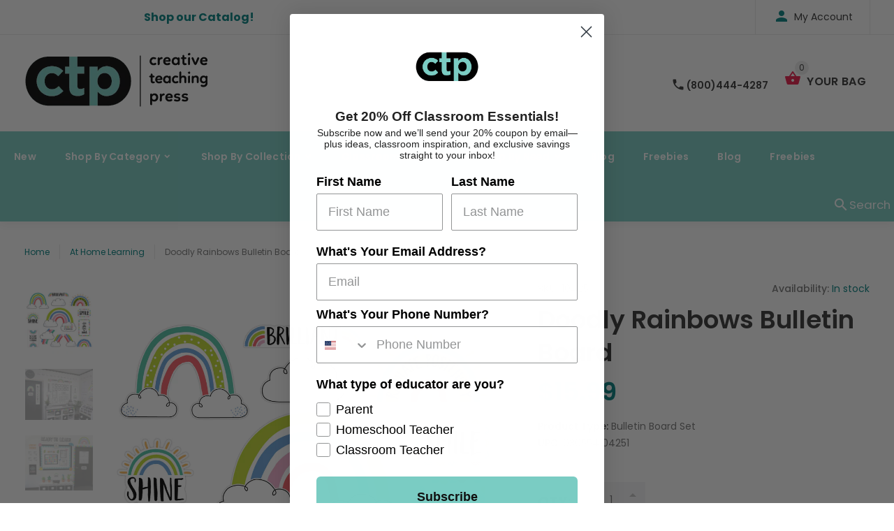

--- FILE ---
content_type: text/html; charset=utf-8
request_url: https://www.creativeteaching.com/products/doodly-rainbows-bulletin-board
body_size: 28821
content:
<!doctype html>
<!--[if lt IE 7]><html class="no-js lt-ie9 lt-ie8 lt-ie7" lang="en"> <![endif]-->
<!--[if IE 7]><html class="no-js lt-ie9 lt-ie8" lang="en"> <![endif]-->
<!--[if IE 8]><html class="no-js lt-ie9" lang="en"> <![endif]-->
<!--[if IE 9 ]><html class="ie9 no-js"> <![endif]-->
<!--[if (gt IE 9)|!(IE)]><!--> <html class="no-js"> <!--<![endif]-->
<head>
















  
    















  


  <!-- v1.0.8 -->
  <!-- Basic page needs ================================================== -->
  <meta charset="utf-8">
  <meta http-equiv="X-UA-Compatible" content="IE=edge,chrome=1">
  <meta name="viewport" content="width=device-width,initial-scale=1">
  <meta name="theme-color" content="#7accc3">
  <meta name="keywords" content="Shopify Template" />
  <meta name="author" content="etheme.com">
  <link rel="canonical" href="https://www.creativeteaching.com/products/doodly-rainbows-bulletin-board"><link rel="shortcut icon" href="//www.creativeteaching.com/cdn/shop/t/14/assets/favicon.png?v=72481754027781814431647551464" type="image/x-icon" /><!-- Title and description ================================================== -->
  
  <title>
    Doodly Rainbows Bulletin Board
    
    
    
      &ndash; Creative Teaching Press
    
  </title><meta name="description" content="The Doodly Rainbows Bulletin Board takes the classic rainbow design and incorporates a slight pastel color palette that will brighten any classroom space. The set features classic rainbow and cloud designs, making it a perfect addition to brighten any space!The 17-piece set contains: Raining Cloud Rainbow: 12”w x 12.25"><meta name="timezone" content="US/Central"><!-- Social meta ================================================== -->

  <meta property="og:type" content="product">
  <meta property="og:title" content="Doodly Rainbows Bulletin Board">
  <meta property="og:url" content="https://www.creativeteaching.com/products/doodly-rainbows-bulletin-board">
  
  <meta property="og:image" content="http://www.creativeteaching.com/cdn/shop/files/10425_6fcb6ec8-e0dd-4a4c-afb5-e54151f950a3_grande.jpg?v=1755244909">
  <meta property="og:image:secure_url" content="https://www.creativeteaching.com/cdn/shop/files/10425_6fcb6ec8-e0dd-4a4c-afb5-e54151f950a3_grande.jpg?v=1755244909">
  
  <meta property="og:image" content="http://www.creativeteaching.com/cdn/shop/files/Room-Rainbow-Doodles_ea5aff7b-7a31-4a00-bbd7-00c17b0dba71_grande.jpg?v=1755244909">
  <meta property="og:image:secure_url" content="https://www.creativeteaching.com/cdn/shop/files/Room-Rainbow-Doodles_ea5aff7b-7a31-4a00-bbd7-00c17b0dba71_grande.jpg?v=1755244909">
  
  <meta property="og:image" content="http://www.creativeteaching.com/cdn/shop/files/CD-Cal-Room_5a81ed65-b4b4-49fd-b22e-118b89c0e700_grande.jpg?v=1755244909">
  <meta property="og:image:secure_url" content="https://www.creativeteaching.com/cdn/shop/files/CD-Cal-Room_5a81ed65-b4b4-49fd-b22e-118b89c0e700_grande.jpg?v=1755244909">
  
  <meta property="og:price:amount" content="15.99">
  <meta property="og:price:currency" content="USD">



  <meta property="og:description" content="The Doodly Rainbows Bulletin Board takes the classic rainbow design and incorporates a slight pastel color palette that will brighten any classroom space. The set features classic rainbow and cloud designs, making it a perfect addition to brighten any space!The 17-piece set contains: Raining Cloud Rainbow: 12”w x 12.25">


<meta property="og:site_name" content="Creative Teaching Press">



  <meta name="twitter:card" content="summary">




  <meta name="twitter:title" content="Doodly Rainbows Bulletin Board">
  <meta name="twitter:description" content="The Doodly Rainbows Bulletin Board takes the classic rainbow design and incorporates a slight pastel color palette that will brighten any classroom space. The set features classic rainbow and cloud de">
  <meta name="twitter:image" content="https://www.creativeteaching.com/cdn/shop/files/10425_6fcb6ec8-e0dd-4a4c-afb5-e54151f950a3_large.jpg?v=1755244909">
  <meta name="twitter:image:width" content="480">
  <meta name="twitter:image:height" content="480">
<!-- Helpers ================================================== -->

  <!-- CSS ================================================== -->
  <link href="https://fonts.googleapis.com/css?family=Poppins:100,200,300,400,500,600,700,800,900" rel="stylesheet">
  <link rel="stylesheet" href="https://cdnjs.cloudflare.com/ajax/libs/animate.css/3.7.2/animate.min.css"><link href="//www.creativeteaching.com/cdn/shop/t/14/assets/bootstrap.css?v=118827393485362906511647551150" rel="stylesheet" type="text/css" media="all" />
<link href="//www.creativeteaching.com/cdn/shop/t/14/assets/fontstyle.css?v=116177709830634153681647551472" rel="stylesheet" type="text/css" media="all" />
<link href="//www.creativeteaching.com/cdn/shop/t/14/assets/slick.min.css?v=50001471619190811031647551510" rel="stylesheet" type="text/css" media="all" />





<link href="//www.creativeteaching.com/cdn/shop/t/14/assets/style.scss.css?v=161761762369401148541734904160" rel="stylesheet" type="text/css" media="all" />
<script src="//www.creativeteaching.com/cdn/shop/t/14/assets/jquery-2.1.4.min.js?v=146653844047132007351647551478" type="text/javascript"></script>

  <!-- Header hook for plugins ================================================== -->
  <script>window.performance && window.performance.mark && window.performance.mark('shopify.content_for_header.start');</script><meta name="google-site-verification" content="RD_NrMxm1DVromKF9uL0lZPkr-xHnRir7d9g3FdRJ7o">
<meta id="shopify-digital-wallet" name="shopify-digital-wallet" content="/21369235/digital_wallets/dialog">
<meta name="shopify-checkout-api-token" content="ac4d4c6c11957dcc93fc3220c6ca46cd">
<meta id="in-context-paypal-metadata" data-shop-id="21369235" data-venmo-supported="false" data-environment="production" data-locale="en_US" data-paypal-v4="true" data-currency="USD">
<link rel="alternate" type="application/json+oembed" href="https://www.creativeteaching.com/products/doodly-rainbows-bulletin-board.oembed">
<script async="async" src="/checkouts/internal/preloads.js?locale=en-US"></script>
<link rel="preconnect" href="https://shop.app" crossorigin="anonymous">
<script async="async" src="https://shop.app/checkouts/internal/preloads.js?locale=en-US&shop_id=21369235" crossorigin="anonymous"></script>
<script id="apple-pay-shop-capabilities" type="application/json">{"shopId":21369235,"countryCode":"US","currencyCode":"USD","merchantCapabilities":["supports3DS"],"merchantId":"gid:\/\/shopify\/Shop\/21369235","merchantName":"Creative Teaching Press","requiredBillingContactFields":["postalAddress","email","phone"],"requiredShippingContactFields":["postalAddress","email","phone"],"shippingType":"shipping","supportedNetworks":["visa","masterCard","amex","discover","elo","jcb"],"total":{"type":"pending","label":"Creative Teaching Press","amount":"1.00"},"shopifyPaymentsEnabled":true,"supportsSubscriptions":true}</script>
<script id="shopify-features" type="application/json">{"accessToken":"ac4d4c6c11957dcc93fc3220c6ca46cd","betas":["rich-media-storefront-analytics"],"domain":"www.creativeteaching.com","predictiveSearch":true,"shopId":21369235,"locale":"en"}</script>
<script>var Shopify = Shopify || {};
Shopify.shop = "creative-teaching-press.myshopify.com";
Shopify.locale = "en";
Shopify.currency = {"active":"USD","rate":"1.0"};
Shopify.country = "US";
Shopify.theme = {"name":"ctp blue - 3-22 update","id":120770363427,"schema_name":"MyShop","schema_version":"1.0.5","theme_store_id":null,"role":"main"};
Shopify.theme.handle = "null";
Shopify.theme.style = {"id":null,"handle":null};
Shopify.cdnHost = "www.creativeteaching.com/cdn";
Shopify.routes = Shopify.routes || {};
Shopify.routes.root = "/";</script>
<script type="module">!function(o){(o.Shopify=o.Shopify||{}).modules=!0}(window);</script>
<script>!function(o){function n(){var o=[];function n(){o.push(Array.prototype.slice.apply(arguments))}return n.q=o,n}var t=o.Shopify=o.Shopify||{};t.loadFeatures=n(),t.autoloadFeatures=n()}(window);</script>
<script>
  window.ShopifyPay = window.ShopifyPay || {};
  window.ShopifyPay.apiHost = "shop.app\/pay";
  window.ShopifyPay.redirectState = null;
</script>
<script id="shop-js-analytics" type="application/json">{"pageType":"product"}</script>
<script defer="defer" async type="module" src="//www.creativeteaching.com/cdn/shopifycloud/shop-js/modules/v2/client.init-shop-cart-sync_BN7fPSNr.en.esm.js"></script>
<script defer="defer" async type="module" src="//www.creativeteaching.com/cdn/shopifycloud/shop-js/modules/v2/chunk.common_Cbph3Kss.esm.js"></script>
<script defer="defer" async type="module" src="//www.creativeteaching.com/cdn/shopifycloud/shop-js/modules/v2/chunk.modal_DKumMAJ1.esm.js"></script>
<script type="module">
  await import("//www.creativeteaching.com/cdn/shopifycloud/shop-js/modules/v2/client.init-shop-cart-sync_BN7fPSNr.en.esm.js");
await import("//www.creativeteaching.com/cdn/shopifycloud/shop-js/modules/v2/chunk.common_Cbph3Kss.esm.js");
await import("//www.creativeteaching.com/cdn/shopifycloud/shop-js/modules/v2/chunk.modal_DKumMAJ1.esm.js");

  window.Shopify.SignInWithShop?.initShopCartSync?.({"fedCMEnabled":true,"windoidEnabled":true});

</script>
<script>
  window.Shopify = window.Shopify || {};
  if (!window.Shopify.featureAssets) window.Shopify.featureAssets = {};
  window.Shopify.featureAssets['shop-js'] = {"shop-cart-sync":["modules/v2/client.shop-cart-sync_CJVUk8Jm.en.esm.js","modules/v2/chunk.common_Cbph3Kss.esm.js","modules/v2/chunk.modal_DKumMAJ1.esm.js"],"init-fed-cm":["modules/v2/client.init-fed-cm_7Fvt41F4.en.esm.js","modules/v2/chunk.common_Cbph3Kss.esm.js","modules/v2/chunk.modal_DKumMAJ1.esm.js"],"init-shop-email-lookup-coordinator":["modules/v2/client.init-shop-email-lookup-coordinator_Cc088_bR.en.esm.js","modules/v2/chunk.common_Cbph3Kss.esm.js","modules/v2/chunk.modal_DKumMAJ1.esm.js"],"init-windoid":["modules/v2/client.init-windoid_hPopwJRj.en.esm.js","modules/v2/chunk.common_Cbph3Kss.esm.js","modules/v2/chunk.modal_DKumMAJ1.esm.js"],"shop-button":["modules/v2/client.shop-button_B0jaPSNF.en.esm.js","modules/v2/chunk.common_Cbph3Kss.esm.js","modules/v2/chunk.modal_DKumMAJ1.esm.js"],"shop-cash-offers":["modules/v2/client.shop-cash-offers_DPIskqss.en.esm.js","modules/v2/chunk.common_Cbph3Kss.esm.js","modules/v2/chunk.modal_DKumMAJ1.esm.js"],"shop-toast-manager":["modules/v2/client.shop-toast-manager_CK7RT69O.en.esm.js","modules/v2/chunk.common_Cbph3Kss.esm.js","modules/v2/chunk.modal_DKumMAJ1.esm.js"],"init-shop-cart-sync":["modules/v2/client.init-shop-cart-sync_BN7fPSNr.en.esm.js","modules/v2/chunk.common_Cbph3Kss.esm.js","modules/v2/chunk.modal_DKumMAJ1.esm.js"],"init-customer-accounts-sign-up":["modules/v2/client.init-customer-accounts-sign-up_CfPf4CXf.en.esm.js","modules/v2/client.shop-login-button_DeIztwXF.en.esm.js","modules/v2/chunk.common_Cbph3Kss.esm.js","modules/v2/chunk.modal_DKumMAJ1.esm.js"],"pay-button":["modules/v2/client.pay-button_CgIwFSYN.en.esm.js","modules/v2/chunk.common_Cbph3Kss.esm.js","modules/v2/chunk.modal_DKumMAJ1.esm.js"],"init-customer-accounts":["modules/v2/client.init-customer-accounts_DQ3x16JI.en.esm.js","modules/v2/client.shop-login-button_DeIztwXF.en.esm.js","modules/v2/chunk.common_Cbph3Kss.esm.js","modules/v2/chunk.modal_DKumMAJ1.esm.js"],"avatar":["modules/v2/client.avatar_BTnouDA3.en.esm.js"],"init-shop-for-new-customer-accounts":["modules/v2/client.init-shop-for-new-customer-accounts_CsZy_esa.en.esm.js","modules/v2/client.shop-login-button_DeIztwXF.en.esm.js","modules/v2/chunk.common_Cbph3Kss.esm.js","modules/v2/chunk.modal_DKumMAJ1.esm.js"],"shop-follow-button":["modules/v2/client.shop-follow-button_BRMJjgGd.en.esm.js","modules/v2/chunk.common_Cbph3Kss.esm.js","modules/v2/chunk.modal_DKumMAJ1.esm.js"],"checkout-modal":["modules/v2/client.checkout-modal_B9Drz_yf.en.esm.js","modules/v2/chunk.common_Cbph3Kss.esm.js","modules/v2/chunk.modal_DKumMAJ1.esm.js"],"shop-login-button":["modules/v2/client.shop-login-button_DeIztwXF.en.esm.js","modules/v2/chunk.common_Cbph3Kss.esm.js","modules/v2/chunk.modal_DKumMAJ1.esm.js"],"lead-capture":["modules/v2/client.lead-capture_DXYzFM3R.en.esm.js","modules/v2/chunk.common_Cbph3Kss.esm.js","modules/v2/chunk.modal_DKumMAJ1.esm.js"],"shop-login":["modules/v2/client.shop-login_CA5pJqmO.en.esm.js","modules/v2/chunk.common_Cbph3Kss.esm.js","modules/v2/chunk.modal_DKumMAJ1.esm.js"],"payment-terms":["modules/v2/client.payment-terms_BxzfvcZJ.en.esm.js","modules/v2/chunk.common_Cbph3Kss.esm.js","modules/v2/chunk.modal_DKumMAJ1.esm.js"]};
</script>
<script>(function() {
  var isLoaded = false;
  function asyncLoad() {
    if (isLoaded) return;
    isLoaded = true;
    var urls = ["https:\/\/s3-us-west-2.amazonaws.com\/da-restock\/da-restock.js?shop=creative-teaching-press.myshopify.com","https:\/\/assets1.adroll.com\/shopify\/latest\/j\/shopify_rolling_bootstrap_v2.js?adroll_adv_id=7NCUL26FYZDVTAIGTFII24\u0026adroll_pix_id=SLNGRFFLJVDWPCQMWLBCHS\u0026shop=creative-teaching-press.myshopify.com","https:\/\/static.klaviyo.com\/onsite\/js\/klaviyo.js?company_id=RS8DVg\u0026shop=creative-teaching-press.myshopify.com","https:\/\/static.klaviyo.com\/onsite\/js\/klaviyo.js?company_id=RS8DVg\u0026shop=creative-teaching-press.myshopify.com"];
    for (var i = 0; i < urls.length; i++) {
      var s = document.createElement('script');
      s.type = 'text/javascript';
      s.async = true;
      s.src = urls[i];
      var x = document.getElementsByTagName('script')[0];
      x.parentNode.insertBefore(s, x);
    }
  };
  if(window.attachEvent) {
    window.attachEvent('onload', asyncLoad);
  } else {
    window.addEventListener('load', asyncLoad, false);
  }
})();</script>
<script id="__st">var __st={"a":21369235,"offset":-28800,"reqid":"3a4d94de-a91a-4214-8311-5212bb31dcbe-1769899894","pageurl":"www.creativeteaching.com\/products\/doodly-rainbows-bulletin-board","u":"e2bfb4c7ebd2","p":"product","rtyp":"product","rid":4839334346787};</script>
<script>window.ShopifyPaypalV4VisibilityTracking = true;</script>
<script id="captcha-bootstrap">!function(){'use strict';const t='contact',e='account',n='new_comment',o=[[t,t],['blogs',n],['comments',n],[t,'customer']],c=[[e,'customer_login'],[e,'guest_login'],[e,'recover_customer_password'],[e,'create_customer']],r=t=>t.map((([t,e])=>`form[action*='/${t}']:not([data-nocaptcha='true']) input[name='form_type'][value='${e}']`)).join(','),a=t=>()=>t?[...document.querySelectorAll(t)].map((t=>t.form)):[];function s(){const t=[...o],e=r(t);return a(e)}const i='password',u='form_key',d=['recaptcha-v3-token','g-recaptcha-response','h-captcha-response',i],f=()=>{try{return window.sessionStorage}catch{return}},m='__shopify_v',_=t=>t.elements[u];function p(t,e,n=!1){try{const o=window.sessionStorage,c=JSON.parse(o.getItem(e)),{data:r}=function(t){const{data:e,action:n}=t;return t[m]||n?{data:e,action:n}:{data:t,action:n}}(c);for(const[e,n]of Object.entries(r))t.elements[e]&&(t.elements[e].value=n);n&&o.removeItem(e)}catch(o){console.error('form repopulation failed',{error:o})}}const l='form_type',E='cptcha';function T(t){t.dataset[E]=!0}const w=window,h=w.document,L='Shopify',v='ce_forms',y='captcha';let A=!1;((t,e)=>{const n=(g='f06e6c50-85a8-45c8-87d0-21a2b65856fe',I='https://cdn.shopify.com/shopifycloud/storefront-forms-hcaptcha/ce_storefront_forms_captcha_hcaptcha.v1.5.2.iife.js',D={infoText:'Protected by hCaptcha',privacyText:'Privacy',termsText:'Terms'},(t,e,n)=>{const o=w[L][v],c=o.bindForm;if(c)return c(t,g,e,D).then(n);var r;o.q.push([[t,g,e,D],n]),r=I,A||(h.body.append(Object.assign(h.createElement('script'),{id:'captcha-provider',async:!0,src:r})),A=!0)});var g,I,D;w[L]=w[L]||{},w[L][v]=w[L][v]||{},w[L][v].q=[],w[L][y]=w[L][y]||{},w[L][y].protect=function(t,e){n(t,void 0,e),T(t)},Object.freeze(w[L][y]),function(t,e,n,w,h,L){const[v,y,A,g]=function(t,e,n){const i=e?o:[],u=t?c:[],d=[...i,...u],f=r(d),m=r(i),_=r(d.filter((([t,e])=>n.includes(e))));return[a(f),a(m),a(_),s()]}(w,h,L),I=t=>{const e=t.target;return e instanceof HTMLFormElement?e:e&&e.form},D=t=>v().includes(t);t.addEventListener('submit',(t=>{const e=I(t);if(!e)return;const n=D(e)&&!e.dataset.hcaptchaBound&&!e.dataset.recaptchaBound,o=_(e),c=g().includes(e)&&(!o||!o.value);(n||c)&&t.preventDefault(),c&&!n&&(function(t){try{if(!f())return;!function(t){const e=f();if(!e)return;const n=_(t);if(!n)return;const o=n.value;o&&e.removeItem(o)}(t);const e=Array.from(Array(32),(()=>Math.random().toString(36)[2])).join('');!function(t,e){_(t)||t.append(Object.assign(document.createElement('input'),{type:'hidden',name:u})),t.elements[u].value=e}(t,e),function(t,e){const n=f();if(!n)return;const o=[...t.querySelectorAll(`input[type='${i}']`)].map((({name:t})=>t)),c=[...d,...o],r={};for(const[a,s]of new FormData(t).entries())c.includes(a)||(r[a]=s);n.setItem(e,JSON.stringify({[m]:1,action:t.action,data:r}))}(t,e)}catch(e){console.error('failed to persist form',e)}}(e),e.submit())}));const S=(t,e)=>{t&&!t.dataset[E]&&(n(t,e.some((e=>e===t))),T(t))};for(const o of['focusin','change'])t.addEventListener(o,(t=>{const e=I(t);D(e)&&S(e,y())}));const B=e.get('form_key'),M=e.get(l),P=B&&M;t.addEventListener('DOMContentLoaded',(()=>{const t=y();if(P)for(const e of t)e.elements[l].value===M&&p(e,B);[...new Set([...A(),...v().filter((t=>'true'===t.dataset.shopifyCaptcha))])].forEach((e=>S(e,t)))}))}(h,new URLSearchParams(w.location.search),n,t,e,['guest_login'])})(!0,!0)}();</script>
<script integrity="sha256-4kQ18oKyAcykRKYeNunJcIwy7WH5gtpwJnB7kiuLZ1E=" data-source-attribution="shopify.loadfeatures" defer="defer" src="//www.creativeteaching.com/cdn/shopifycloud/storefront/assets/storefront/load_feature-a0a9edcb.js" crossorigin="anonymous"></script>
<script crossorigin="anonymous" defer="defer" src="//www.creativeteaching.com/cdn/shopifycloud/storefront/assets/shopify_pay/storefront-65b4c6d7.js?v=20250812"></script>
<script data-source-attribution="shopify.dynamic_checkout.dynamic.init">var Shopify=Shopify||{};Shopify.PaymentButton=Shopify.PaymentButton||{isStorefrontPortableWallets:!0,init:function(){window.Shopify.PaymentButton.init=function(){};var t=document.createElement("script");t.src="https://www.creativeteaching.com/cdn/shopifycloud/portable-wallets/latest/portable-wallets.en.js",t.type="module",document.head.appendChild(t)}};
</script>
<script data-source-attribution="shopify.dynamic_checkout.buyer_consent">
  function portableWalletsHideBuyerConsent(e){var t=document.getElementById("shopify-buyer-consent"),n=document.getElementById("shopify-subscription-policy-button");t&&n&&(t.classList.add("hidden"),t.setAttribute("aria-hidden","true"),n.removeEventListener("click",e))}function portableWalletsShowBuyerConsent(e){var t=document.getElementById("shopify-buyer-consent"),n=document.getElementById("shopify-subscription-policy-button");t&&n&&(t.classList.remove("hidden"),t.removeAttribute("aria-hidden"),n.addEventListener("click",e))}window.Shopify?.PaymentButton&&(window.Shopify.PaymentButton.hideBuyerConsent=portableWalletsHideBuyerConsent,window.Shopify.PaymentButton.showBuyerConsent=portableWalletsShowBuyerConsent);
</script>
<script data-source-attribution="shopify.dynamic_checkout.cart.bootstrap">document.addEventListener("DOMContentLoaded",(function(){function t(){return document.querySelector("shopify-accelerated-checkout-cart, shopify-accelerated-checkout")}if(t())Shopify.PaymentButton.init();else{new MutationObserver((function(e,n){t()&&(Shopify.PaymentButton.init(),n.disconnect())})).observe(document.body,{childList:!0,subtree:!0})}}));
</script>
<link id="shopify-accelerated-checkout-styles" rel="stylesheet" media="screen" href="https://www.creativeteaching.com/cdn/shopifycloud/portable-wallets/latest/accelerated-checkout-backwards-compat.css" crossorigin="anonymous">
<style id="shopify-accelerated-checkout-cart">
        #shopify-buyer-consent {
  margin-top: 1em;
  display: inline-block;
  width: 100%;
}

#shopify-buyer-consent.hidden {
  display: none;
}

#shopify-subscription-policy-button {
  background: none;
  border: none;
  padding: 0;
  text-decoration: underline;
  font-size: inherit;
  cursor: pointer;
}

#shopify-subscription-policy-button::before {
  box-shadow: none;
}

      </style>
<link rel="stylesheet" media="screen" href="//www.creativeteaching.com/cdn/shop/t/14/compiled_assets/styles.css?v=9079">
<script>window.performance && window.performance.mark && window.performance.mark('shopify.content_for_header.end');</script>
  <script>    
    var shop_url = 'https://www.creativeteaching.com',
    	money_format = '${{amount}}',
        color_with_border = 'white',
        colors_value = ',white: #ffffff,red: #ff0000,black: #000000,blue: #0000ff,green: #00ff00,purple: #800080,silver: #c0c0c0,brown: #7b3f00,light-brown: #feb035,dark-turquoise: #23cddc,orange: #fe9001,tan: #eacea7,violet: #ee82ee,pink: #ffc0cb,grey: #808080,yellow: #ffff00,',
    	texture_obj = function(){return JSON.parse('{"Material 1":"//www.creativeteaching.com/cdn/shop/t/14/assets/filter_color1.png?v=127701599467101781271647551465","Material 2":"//www.creativeteaching.com/cdn/shop/t/14/assets/filter_color2.png?v=55733946991002248111647551466"}');
    }
    texture_obj = texture_obj();
          
    var addtocart_text = '<span class="icon icon-shopping_basket"></span> ADD TO CART',
    	unavailable_text = 'Sold Out',
        addedhtml_text = '<span class="icon icon-shopping_basket"></span> ADDED',
        errorhtml_text = '<span class="icon icon-shopping_basket"></span> LIMIT PRODUCTS',
        wait_text = '<span class="icon icon-shopping_basket"></span> WAIT';
        
    var set_day = 'Day',
        set_hour = 'Hrs',
        set_minute = 'Min',
        set_second = 'Sec';
        
    var mobile_menu_close = 'Close',
    	mobile_menu_back = 'Back'
  </script>
  
  <style>
    [data-rating="0.0"]{
      display:none !important;
    }
  </style>
  

<script>
  var ccpop = document.cookie.replace(/(?:(?:^|.*;\s*)ccpop\s*\=\s*([^;]*).*$)|^.*$/, "$1");
  function iOS() {
    return [
      'iPad Simulator',
      'iPhone Simulator',
      'iPod Simulator',
      'iPad',
      'iPhone',
      'iPod'
    ].includes(navigator.platform)
    // iPad on iOS 13 detection
    || (navigator.userAgent.includes("Mac") && "ontouchend" in document)
  }
  function closeLowerPopup(){
     $('.lower-popup').fadeOut();
    
    var popupExp = new Date(new Date().setFullYear(new Date().getFullYear() + 1)).toUTCString();
    document.cookie = "ccpop=1;path=/;expires=" + popupExp + ";";
    document.querySelector('body').classList.remove('cc_pop');
  }
</script>

  <script>
    setTimeout(function(){
      if (iOS() && !ccpop){
        document.querySelector('body').classList.add('cc_pop');
        var cc_pop = document.querySelector('.lower-popup');
        if (cc_pop) cc_pop.style.display = "flex";
      } 
    },2000)
  </script>
 
  
  <div class="lower-popup">
   <div class="text">Curate your classroom with our iOS app</div>
    <div class="app-link"><a href="https://apps.apple.com/us/app/curated-classroom/id1580044445" style="height: 75px;" target="_blank"><img src="https://tools.applemediaservices.com/api/badges/download-on-the-app-store/black/en-us?size=250x83&amp;releaseDate=1539820800&h=3686a66ff355c54a73e8f4cdac690463" alt="Download on the App Store" style="border-radius: 13px; "></a></div>
    <div class="close">
      <button onClick="closeLowerPopup();"><span class="icon icon-close"/></button>
    </div>
  </div> 
  
 
  <meta name="google-site-verification" content="RD_NrMxm1DVromKF9uL0lZPkr-xHnRir7d9g3FdRJ7o" />
  <script src="https://www.google.com/recaptcha/api.js" async defer></script>

<!-- Hotjar Tracking Code for Creative Teaching Press -->
<script>
    (function(h,o,t,j,a,r){
        h.hj=h.hj||function(){(h.hj.q=h.hj.q||[]).push(arguments)};
        h._hjSettings={hjid:6474698,hjsv:6};
        a=o.getElementsByTagName('head')[0];
        r=o.createElement('script');r.async=1;
        r.src=t+h._hjSettings.hjid+j+h._hjSettings.hjsv;
        a.appendChild(r);
    })(window,document,'https://static.hotjar.com/c/hotjar-','.js?sv=');
</script>

<link href="https://monorail-edge.shopifysvc.com" rel="dns-prefetch">
<script>(function(){if ("sendBeacon" in navigator && "performance" in window) {try {var session_token_from_headers = performance.getEntriesByType('navigation')[0].serverTiming.find(x => x.name == '_s').description;} catch {var session_token_from_headers = undefined;}var session_cookie_matches = document.cookie.match(/_shopify_s=([^;]*)/);var session_token_from_cookie = session_cookie_matches && session_cookie_matches.length === 2 ? session_cookie_matches[1] : "";var session_token = session_token_from_headers || session_token_from_cookie || "";function handle_abandonment_event(e) {var entries = performance.getEntries().filter(function(entry) {return /monorail-edge.shopifysvc.com/.test(entry.name);});if (!window.abandonment_tracked && entries.length === 0) {window.abandonment_tracked = true;var currentMs = Date.now();var navigation_start = performance.timing.navigationStart;var payload = {shop_id: 21369235,url: window.location.href,navigation_start,duration: currentMs - navigation_start,session_token,page_type: "product"};window.navigator.sendBeacon("https://monorail-edge.shopifysvc.com/v1/produce", JSON.stringify({schema_id: "online_store_buyer_site_abandonment/1.1",payload: payload,metadata: {event_created_at_ms: currentMs,event_sent_at_ms: currentMs}}));}}window.addEventListener('pagehide', handle_abandonment_event);}}());</script>
<script id="web-pixels-manager-setup">(function e(e,d,r,n,o){if(void 0===o&&(o={}),!Boolean(null===(a=null===(i=window.Shopify)||void 0===i?void 0:i.analytics)||void 0===a?void 0:a.replayQueue)){var i,a;window.Shopify=window.Shopify||{};var t=window.Shopify;t.analytics=t.analytics||{};var s=t.analytics;s.replayQueue=[],s.publish=function(e,d,r){return s.replayQueue.push([e,d,r]),!0};try{self.performance.mark("wpm:start")}catch(e){}var l=function(){var e={modern:/Edge?\/(1{2}[4-9]|1[2-9]\d|[2-9]\d{2}|\d{4,})\.\d+(\.\d+|)|Firefox\/(1{2}[4-9]|1[2-9]\d|[2-9]\d{2}|\d{4,})\.\d+(\.\d+|)|Chrom(ium|e)\/(9{2}|\d{3,})\.\d+(\.\d+|)|(Maci|X1{2}).+ Version\/(15\.\d+|(1[6-9]|[2-9]\d|\d{3,})\.\d+)([,.]\d+|)( \(\w+\)|)( Mobile\/\w+|) Safari\/|Chrome.+OPR\/(9{2}|\d{3,})\.\d+\.\d+|(CPU[ +]OS|iPhone[ +]OS|CPU[ +]iPhone|CPU IPhone OS|CPU iPad OS)[ +]+(15[._]\d+|(1[6-9]|[2-9]\d|\d{3,})[._]\d+)([._]\d+|)|Android:?[ /-](13[3-9]|1[4-9]\d|[2-9]\d{2}|\d{4,})(\.\d+|)(\.\d+|)|Android.+Firefox\/(13[5-9]|1[4-9]\d|[2-9]\d{2}|\d{4,})\.\d+(\.\d+|)|Android.+Chrom(ium|e)\/(13[3-9]|1[4-9]\d|[2-9]\d{2}|\d{4,})\.\d+(\.\d+|)|SamsungBrowser\/([2-9]\d|\d{3,})\.\d+/,legacy:/Edge?\/(1[6-9]|[2-9]\d|\d{3,})\.\d+(\.\d+|)|Firefox\/(5[4-9]|[6-9]\d|\d{3,})\.\d+(\.\d+|)|Chrom(ium|e)\/(5[1-9]|[6-9]\d|\d{3,})\.\d+(\.\d+|)([\d.]+$|.*Safari\/(?![\d.]+ Edge\/[\d.]+$))|(Maci|X1{2}).+ Version\/(10\.\d+|(1[1-9]|[2-9]\d|\d{3,})\.\d+)([,.]\d+|)( \(\w+\)|)( Mobile\/\w+|) Safari\/|Chrome.+OPR\/(3[89]|[4-9]\d|\d{3,})\.\d+\.\d+|(CPU[ +]OS|iPhone[ +]OS|CPU[ +]iPhone|CPU IPhone OS|CPU iPad OS)[ +]+(10[._]\d+|(1[1-9]|[2-9]\d|\d{3,})[._]\d+)([._]\d+|)|Android:?[ /-](13[3-9]|1[4-9]\d|[2-9]\d{2}|\d{4,})(\.\d+|)(\.\d+|)|Mobile Safari.+OPR\/([89]\d|\d{3,})\.\d+\.\d+|Android.+Firefox\/(13[5-9]|1[4-9]\d|[2-9]\d{2}|\d{4,})\.\d+(\.\d+|)|Android.+Chrom(ium|e)\/(13[3-9]|1[4-9]\d|[2-9]\d{2}|\d{4,})\.\d+(\.\d+|)|Android.+(UC? ?Browser|UCWEB|U3)[ /]?(15\.([5-9]|\d{2,})|(1[6-9]|[2-9]\d|\d{3,})\.\d+)\.\d+|SamsungBrowser\/(5\.\d+|([6-9]|\d{2,})\.\d+)|Android.+MQ{2}Browser\/(14(\.(9|\d{2,})|)|(1[5-9]|[2-9]\d|\d{3,})(\.\d+|))(\.\d+|)|K[Aa][Ii]OS\/(3\.\d+|([4-9]|\d{2,})\.\d+)(\.\d+|)/},d=e.modern,r=e.legacy,n=navigator.userAgent;return n.match(d)?"modern":n.match(r)?"legacy":"unknown"}(),u="modern"===l?"modern":"legacy",c=(null!=n?n:{modern:"",legacy:""})[u],f=function(e){return[e.baseUrl,"/wpm","/b",e.hashVersion,"modern"===e.buildTarget?"m":"l",".js"].join("")}({baseUrl:d,hashVersion:r,buildTarget:u}),m=function(e){var d=e.version,r=e.bundleTarget,n=e.surface,o=e.pageUrl,i=e.monorailEndpoint;return{emit:function(e){var a=e.status,t=e.errorMsg,s=(new Date).getTime(),l=JSON.stringify({metadata:{event_sent_at_ms:s},events:[{schema_id:"web_pixels_manager_load/3.1",payload:{version:d,bundle_target:r,page_url:o,status:a,surface:n,error_msg:t},metadata:{event_created_at_ms:s}}]});if(!i)return console&&console.warn&&console.warn("[Web Pixels Manager] No Monorail endpoint provided, skipping logging."),!1;try{return self.navigator.sendBeacon.bind(self.navigator)(i,l)}catch(e){}var u=new XMLHttpRequest;try{return u.open("POST",i,!0),u.setRequestHeader("Content-Type","text/plain"),u.send(l),!0}catch(e){return console&&console.warn&&console.warn("[Web Pixels Manager] Got an unhandled error while logging to Monorail."),!1}}}}({version:r,bundleTarget:l,surface:e.surface,pageUrl:self.location.href,monorailEndpoint:e.monorailEndpoint});try{o.browserTarget=l,function(e){var d=e.src,r=e.async,n=void 0===r||r,o=e.onload,i=e.onerror,a=e.sri,t=e.scriptDataAttributes,s=void 0===t?{}:t,l=document.createElement("script"),u=document.querySelector("head"),c=document.querySelector("body");if(l.async=n,l.src=d,a&&(l.integrity=a,l.crossOrigin="anonymous"),s)for(var f in s)if(Object.prototype.hasOwnProperty.call(s,f))try{l.dataset[f]=s[f]}catch(e){}if(o&&l.addEventListener("load",o),i&&l.addEventListener("error",i),u)u.appendChild(l);else{if(!c)throw new Error("Did not find a head or body element to append the script");c.appendChild(l)}}({src:f,async:!0,onload:function(){if(!function(){var e,d;return Boolean(null===(d=null===(e=window.Shopify)||void 0===e?void 0:e.analytics)||void 0===d?void 0:d.initialized)}()){var d=window.webPixelsManager.init(e)||void 0;if(d){var r=window.Shopify.analytics;r.replayQueue.forEach((function(e){var r=e[0],n=e[1],o=e[2];d.publishCustomEvent(r,n,o)})),r.replayQueue=[],r.publish=d.publishCustomEvent,r.visitor=d.visitor,r.initialized=!0}}},onerror:function(){return m.emit({status:"failed",errorMsg:"".concat(f," has failed to load")})},sri:function(e){var d=/^sha384-[A-Za-z0-9+/=]+$/;return"string"==typeof e&&d.test(e)}(c)?c:"",scriptDataAttributes:o}),m.emit({status:"loading"})}catch(e){m.emit({status:"failed",errorMsg:(null==e?void 0:e.message)||"Unknown error"})}}})({shopId: 21369235,storefrontBaseUrl: "https://www.creativeteaching.com",extensionsBaseUrl: "https://extensions.shopifycdn.com/cdn/shopifycloud/web-pixels-manager",monorailEndpoint: "https://monorail-edge.shopifysvc.com/unstable/produce_batch",surface: "storefront-renderer",enabledBetaFlags: ["2dca8a86"],webPixelsConfigList: [{"id":"729808931","configuration":"{\"config\":\"{\\\"google_tag_ids\\\":[\\\"AW-17807283215\\\",\\\"GT-T5JX3LF5\\\"],\\\"target_country\\\":\\\"ZZ\\\",\\\"gtag_events\\\":[{\\\"type\\\":\\\"begin_checkout\\\",\\\"action_label\\\":\\\"AW-17807283215\\\/r2CkCMzXr98bEI-olqtC\\\"},{\\\"type\\\":\\\"search\\\",\\\"action_label\\\":\\\"AW-17807283215\\\/kJilCIzZr98bEI-olqtC\\\"},{\\\"type\\\":\\\"view_item\\\",\\\"action_label\\\":[\\\"AW-17807283215\\\/-ZSwCInZr98bEI-olqtC\\\",\\\"MC-B5KED56K0T\\\"]},{\\\"type\\\":\\\"purchase\\\",\\\"action_label\\\":[\\\"AW-17807283215\\\/pzvZCMnXr98bEI-olqtC\\\",\\\"MC-B5KED56K0T\\\"]},{\\\"type\\\":\\\"page_view\\\",\\\"action_label\\\":[\\\"AW-17807283215\\\/ZBGKCI7Yr98bEI-olqtC\\\",\\\"MC-B5KED56K0T\\\"]},{\\\"type\\\":\\\"add_payment_info\\\",\\\"action_label\\\":\\\"AW-17807283215\\\/lKL7CI_Zr98bEI-olqtC\\\"},{\\\"type\\\":\\\"add_to_cart\\\",\\\"action_label\\\":\\\"AW-17807283215\\\/8xgqCM_Xr98bEI-olqtC\\\"}],\\\"enable_monitoring_mode\\\":false}\"}","eventPayloadVersion":"v1","runtimeContext":"OPEN","scriptVersion":"b2a88bafab3e21179ed38636efcd8a93","type":"APP","apiClientId":1780363,"privacyPurposes":[],"dataSharingAdjustments":{"protectedCustomerApprovalScopes":["read_customer_address","read_customer_email","read_customer_name","read_customer_personal_data","read_customer_phone"]}},{"id":"715751459","configuration":"{\"accountID\":\"RS8DVg\",\"webPixelConfig\":\"eyJlbmFibGVBZGRlZFRvQ2FydEV2ZW50cyI6IHRydWV9\"}","eventPayloadVersion":"v1","runtimeContext":"STRICT","scriptVersion":"524f6c1ee37bacdca7657a665bdca589","type":"APP","apiClientId":123074,"privacyPurposes":["ANALYTICS","MARKETING"],"dataSharingAdjustments":{"protectedCustomerApprovalScopes":["read_customer_address","read_customer_email","read_customer_name","read_customer_personal_data","read_customer_phone"]}},{"id":"140640291","configuration":"{\"advertisableEid\":\"7NCUL26FYZDVTAIGTFII24\",\"pixelEid\":\"SLNGRFFLJVDWPCQMWLBCHS\"}","eventPayloadVersion":"v1","runtimeContext":"STRICT","scriptVersion":"ba1ef5286d067b01e04bdc37410b8082","type":"APP","apiClientId":1005866,"privacyPurposes":[],"dataSharingAdjustments":{"protectedCustomerApprovalScopes":["read_customer_address","read_customer_email","read_customer_name","read_customer_personal_data","read_customer_phone"]}},{"id":"56557603","configuration":"{\"tagID\":\"2613196176386\"}","eventPayloadVersion":"v1","runtimeContext":"STRICT","scriptVersion":"18031546ee651571ed29edbe71a3550b","type":"APP","apiClientId":3009811,"privacyPurposes":["ANALYTICS","MARKETING","SALE_OF_DATA"],"dataSharingAdjustments":{"protectedCustomerApprovalScopes":["read_customer_address","read_customer_email","read_customer_name","read_customer_personal_data","read_customer_phone"]}},{"id":"47185955","eventPayloadVersion":"v1","runtimeContext":"LAX","scriptVersion":"1","type":"CUSTOM","privacyPurposes":["ANALYTICS"],"name":"Google Analytics tag (migrated)"},{"id":"shopify-app-pixel","configuration":"{}","eventPayloadVersion":"v1","runtimeContext":"STRICT","scriptVersion":"0450","apiClientId":"shopify-pixel","type":"APP","privacyPurposes":["ANALYTICS","MARKETING"]},{"id":"shopify-custom-pixel","eventPayloadVersion":"v1","runtimeContext":"LAX","scriptVersion":"0450","apiClientId":"shopify-pixel","type":"CUSTOM","privacyPurposes":["ANALYTICS","MARKETING"]}],isMerchantRequest: false,initData: {"shop":{"name":"Creative Teaching Press","paymentSettings":{"currencyCode":"USD"},"myshopifyDomain":"creative-teaching-press.myshopify.com","countryCode":"US","storefrontUrl":"https:\/\/www.creativeteaching.com"},"customer":null,"cart":null,"checkout":null,"productVariants":[{"price":{"amount":15.99,"currencyCode":"USD"},"product":{"title":"Doodly Rainbows Bulletin Board","vendor":"Creative Teaching Press","id":"4839334346787","untranslatedTitle":"Doodly Rainbows Bulletin Board","url":"\/products\/doodly-rainbows-bulletin-board","type":"Bulletin Board Set"},"id":"32981308833827","image":{"src":"\/\/www.creativeteaching.com\/cdn\/shop\/files\/10425_6fcb6ec8-e0dd-4a4c-afb5-e54151f950a3.jpg?v=1755244909"},"sku":"10425","title":"Default Title","untranslatedTitle":"Default Title"}],"purchasingCompany":null},},"https://www.creativeteaching.com/cdn","1d2a099fw23dfb22ep557258f5m7a2edbae",{"modern":"","legacy":""},{"shopId":"21369235","storefrontBaseUrl":"https:\/\/www.creativeteaching.com","extensionBaseUrl":"https:\/\/extensions.shopifycdn.com\/cdn\/shopifycloud\/web-pixels-manager","surface":"storefront-renderer","enabledBetaFlags":"[\"2dca8a86\"]","isMerchantRequest":"false","hashVersion":"1d2a099fw23dfb22ep557258f5m7a2edbae","publish":"custom","events":"[[\"page_viewed\",{}],[\"product_viewed\",{\"productVariant\":{\"price\":{\"amount\":15.99,\"currencyCode\":\"USD\"},\"product\":{\"title\":\"Doodly Rainbows Bulletin Board\",\"vendor\":\"Creative Teaching Press\",\"id\":\"4839334346787\",\"untranslatedTitle\":\"Doodly Rainbows Bulletin Board\",\"url\":\"\/products\/doodly-rainbows-bulletin-board\",\"type\":\"Bulletin Board Set\"},\"id\":\"32981308833827\",\"image\":{\"src\":\"\/\/www.creativeteaching.com\/cdn\/shop\/files\/10425_6fcb6ec8-e0dd-4a4c-afb5-e54151f950a3.jpg?v=1755244909\"},\"sku\":\"10425\",\"title\":\"Default Title\",\"untranslatedTitle\":\"Default Title\"}}]]"});</script><script>
  window.ShopifyAnalytics = window.ShopifyAnalytics || {};
  window.ShopifyAnalytics.meta = window.ShopifyAnalytics.meta || {};
  window.ShopifyAnalytics.meta.currency = 'USD';
  var meta = {"product":{"id":4839334346787,"gid":"gid:\/\/shopify\/Product\/4839334346787","vendor":"Creative Teaching Press","type":"Bulletin Board Set","handle":"doodly-rainbows-bulletin-board","variants":[{"id":32981308833827,"price":1599,"name":"Doodly Rainbows Bulletin Board","public_title":null,"sku":"10425"}],"remote":false},"page":{"pageType":"product","resourceType":"product","resourceId":4839334346787,"requestId":"3a4d94de-a91a-4214-8311-5212bb31dcbe-1769899894"}};
  for (var attr in meta) {
    window.ShopifyAnalytics.meta[attr] = meta[attr];
  }
</script>
<script class="analytics">
  (function () {
    var customDocumentWrite = function(content) {
      var jquery = null;

      if (window.jQuery) {
        jquery = window.jQuery;
      } else if (window.Checkout && window.Checkout.$) {
        jquery = window.Checkout.$;
      }

      if (jquery) {
        jquery('body').append(content);
      }
    };

    var hasLoggedConversion = function(token) {
      if (token) {
        return document.cookie.indexOf('loggedConversion=' + token) !== -1;
      }
      return false;
    }

    var setCookieIfConversion = function(token) {
      if (token) {
        var twoMonthsFromNow = new Date(Date.now());
        twoMonthsFromNow.setMonth(twoMonthsFromNow.getMonth() + 2);

        document.cookie = 'loggedConversion=' + token + '; expires=' + twoMonthsFromNow;
      }
    }

    var trekkie = window.ShopifyAnalytics.lib = window.trekkie = window.trekkie || [];
    if (trekkie.integrations) {
      return;
    }
    trekkie.methods = [
      'identify',
      'page',
      'ready',
      'track',
      'trackForm',
      'trackLink'
    ];
    trekkie.factory = function(method) {
      return function() {
        var args = Array.prototype.slice.call(arguments);
        args.unshift(method);
        trekkie.push(args);
        return trekkie;
      };
    };
    for (var i = 0; i < trekkie.methods.length; i++) {
      var key = trekkie.methods[i];
      trekkie[key] = trekkie.factory(key);
    }
    trekkie.load = function(config) {
      trekkie.config = config || {};
      trekkie.config.initialDocumentCookie = document.cookie;
      var first = document.getElementsByTagName('script')[0];
      var script = document.createElement('script');
      script.type = 'text/javascript';
      script.onerror = function(e) {
        var scriptFallback = document.createElement('script');
        scriptFallback.type = 'text/javascript';
        scriptFallback.onerror = function(error) {
                var Monorail = {
      produce: function produce(monorailDomain, schemaId, payload) {
        var currentMs = new Date().getTime();
        var event = {
          schema_id: schemaId,
          payload: payload,
          metadata: {
            event_created_at_ms: currentMs,
            event_sent_at_ms: currentMs
          }
        };
        return Monorail.sendRequest("https://" + monorailDomain + "/v1/produce", JSON.stringify(event));
      },
      sendRequest: function sendRequest(endpointUrl, payload) {
        // Try the sendBeacon API
        if (window && window.navigator && typeof window.navigator.sendBeacon === 'function' && typeof window.Blob === 'function' && !Monorail.isIos12()) {
          var blobData = new window.Blob([payload], {
            type: 'text/plain'
          });

          if (window.navigator.sendBeacon(endpointUrl, blobData)) {
            return true;
          } // sendBeacon was not successful

        } // XHR beacon

        var xhr = new XMLHttpRequest();

        try {
          xhr.open('POST', endpointUrl);
          xhr.setRequestHeader('Content-Type', 'text/plain');
          xhr.send(payload);
        } catch (e) {
          console.log(e);
        }

        return false;
      },
      isIos12: function isIos12() {
        return window.navigator.userAgent.lastIndexOf('iPhone; CPU iPhone OS 12_') !== -1 || window.navigator.userAgent.lastIndexOf('iPad; CPU OS 12_') !== -1;
      }
    };
    Monorail.produce('monorail-edge.shopifysvc.com',
      'trekkie_storefront_load_errors/1.1',
      {shop_id: 21369235,
      theme_id: 120770363427,
      app_name: "storefront",
      context_url: window.location.href,
      source_url: "//www.creativeteaching.com/cdn/s/trekkie.storefront.c59ea00e0474b293ae6629561379568a2d7c4bba.min.js"});

        };
        scriptFallback.async = true;
        scriptFallback.src = '//www.creativeteaching.com/cdn/s/trekkie.storefront.c59ea00e0474b293ae6629561379568a2d7c4bba.min.js';
        first.parentNode.insertBefore(scriptFallback, first);
      };
      script.async = true;
      script.src = '//www.creativeteaching.com/cdn/s/trekkie.storefront.c59ea00e0474b293ae6629561379568a2d7c4bba.min.js';
      first.parentNode.insertBefore(script, first);
    };
    trekkie.load(
      {"Trekkie":{"appName":"storefront","development":false,"defaultAttributes":{"shopId":21369235,"isMerchantRequest":null,"themeId":120770363427,"themeCityHash":"9568292281770986049","contentLanguage":"en","currency":"USD"},"isServerSideCookieWritingEnabled":true,"monorailRegion":"shop_domain","enabledBetaFlags":["65f19447","b5387b81"]},"Session Attribution":{},"S2S":{"facebookCapiEnabled":false,"source":"trekkie-storefront-renderer","apiClientId":580111}}
    );

    var loaded = false;
    trekkie.ready(function() {
      if (loaded) return;
      loaded = true;

      window.ShopifyAnalytics.lib = window.trekkie;

      var originalDocumentWrite = document.write;
      document.write = customDocumentWrite;
      try { window.ShopifyAnalytics.merchantGoogleAnalytics.call(this); } catch(error) {};
      document.write = originalDocumentWrite;

      window.ShopifyAnalytics.lib.page(null,{"pageType":"product","resourceType":"product","resourceId":4839334346787,"requestId":"3a4d94de-a91a-4214-8311-5212bb31dcbe-1769899894","shopifyEmitted":true});

      var match = window.location.pathname.match(/checkouts\/(.+)\/(thank_you|post_purchase)/)
      var token = match? match[1]: undefined;
      if (!hasLoggedConversion(token)) {
        setCookieIfConversion(token);
        window.ShopifyAnalytics.lib.track("Viewed Product",{"currency":"USD","variantId":32981308833827,"productId":4839334346787,"productGid":"gid:\/\/shopify\/Product\/4839334346787","name":"Doodly Rainbows Bulletin Board","price":"15.99","sku":"10425","brand":"Creative Teaching Press","variant":null,"category":"Bulletin Board Set","nonInteraction":true,"remote":false},undefined,undefined,{"shopifyEmitted":true});
      window.ShopifyAnalytics.lib.track("monorail:\/\/trekkie_storefront_viewed_product\/1.1",{"currency":"USD","variantId":32981308833827,"productId":4839334346787,"productGid":"gid:\/\/shopify\/Product\/4839334346787","name":"Doodly Rainbows Bulletin Board","price":"15.99","sku":"10425","brand":"Creative Teaching Press","variant":null,"category":"Bulletin Board Set","nonInteraction":true,"remote":false,"referer":"https:\/\/www.creativeteaching.com\/products\/doodly-rainbows-bulletin-board"});
      }
    });


        var eventsListenerScript = document.createElement('script');
        eventsListenerScript.async = true;
        eventsListenerScript.src = "//www.creativeteaching.com/cdn/shopifycloud/storefront/assets/shop_events_listener-3da45d37.js";
        document.getElementsByTagName('head')[0].appendChild(eventsListenerScript);

})();</script>
  <script>
  if (!window.ga || (window.ga && typeof window.ga !== 'function')) {
    window.ga = function ga() {
      (window.ga.q = window.ga.q || []).push(arguments);
      if (window.Shopify && window.Shopify.analytics && typeof window.Shopify.analytics.publish === 'function') {
        window.Shopify.analytics.publish("ga_stub_called", {}, {sendTo: "google_osp_migration"});
      }
      console.error("Shopify's Google Analytics stub called with:", Array.from(arguments), "\nSee https://help.shopify.com/manual/promoting-marketing/pixels/pixel-migration#google for more information.");
    };
    if (window.Shopify && window.Shopify.analytics && typeof window.Shopify.analytics.publish === 'function') {
      window.Shopify.analytics.publish("ga_stub_initialized", {}, {sendTo: "google_osp_migration"});
    }
  }
</script>
<script
  defer
  src="https://www.creativeteaching.com/cdn/shopifycloud/perf-kit/shopify-perf-kit-3.1.0.min.js"
  data-application="storefront-renderer"
  data-shop-id="21369235"
  data-render-region="gcp-us-central1"
  data-page-type="product"
  data-theme-instance-id="120770363427"
  data-theme-name="MyShop"
  data-theme-version="1.0.5"
  data-monorail-region="shop_domain"
  data-resource-timing-sampling-rate="10"
  data-shs="true"
  data-shs-beacon="true"
  data-shs-export-with-fetch="true"
  data-shs-logs-sample-rate="1"
  data-shs-beacon-endpoint="https://www.creativeteaching.com/api/collect"
></script>
</head>

<body ><div id="shopify-section-header" class="shopify-section">

























<header class=" 
">
  <!-- mobile-header -->
  <div class="mobile-header">
    <div class="container-fluid">
   
        
       
        <div class="mobile-header-banner">
      	<a class="gallery-link" href="/pages/classroom-galleries">
          <span class="gallery-link-text">Need some inspiration? Shop our classroom galleries!</span>
      	</a>
        <button onClick="closeMobileBanner();">

          <span class="icon icon-close"/>
        </button>
        </div>
        <script>
        var ctpmb = document.cookie.replace(/(?:(?:^|.*;\s*)ctpmb\s*\=\s*([^;]*).*$)|^.*$/, "$1");
          if(!ctpmb){
            document.querySelector(".mobile-header-banner").style.display = 'flex'
          }
          function closeMobileBanner(){
           $('.mobile-header-banner').slideUp();
           var cookieDate = new Date(new Date().setFullYear(new Date().getFullYear() + 1)).toUTCString();
            document.cookie = "ctpmb=1;path=/;expires=" + cookieDate + ";";
          }
        </script>
      
       
        <!-- cart -->
        
        <!-- /cart -->
    
    </div>
    <div class="container-fluid text-center">
      <!-- logo -->
      <div class="logo">
        <a href="/">
          <img src="//www.creativeteaching.com/cdn/shop/files/ctp-logo_500x.png?v=1613795506" alt=""/>
          
        </a>
      </div>
      <!-- /logo -->
    </div>
    <div class="container-fluid top-line">
      <div class="pull-left">
        <div class="mobile-parent-menu">
          <div class="mobile-menu-toggle">
            <span class="icon-bar"></span>
            <span class="icon-bar"></span>
            <span class="icon-bar"></span>
            <span class="menu-text">
              MENU
            </span>
          </div>
        </div>
      </div>
      <div class="pull-right header-top-right">
        
        <div class="account dropdown">
  <a class="dropdown-toggle" data-toggle="dropdown">
    <span class="icon icon-person "></span>
  </a>
  <ul class="dropdown-menu">
    <li><a href="/account"><span class="icon icon-person"></span>Account</a></li>
    
    <li><a href="/checkout"><span class="icon icon-check"></span>Checkout</a></li>

    
    <li><a href="/account/login"><span class="icon icon-lock_outline"></span>Sign In</a></li>
    <li><a href="/account/register"><span class="icon icon-person_add"></span>Register</a></li>
    
    
  </ul>
</div>
        
        <div class="mobile-parent-cart"></div>
        <!-- search -->
<div class="search">
  <a href="#" class="search-open">
    <span class="icon icon-search">
    	<span class="hidden-md" style="font-size:.7em;">Search</span>
    </span>
  </a>
  <div class="search-dropdown">
    <form action="/search" method="get">
      <div class="input-outer">
        <input type="hidden" name="type" value="product" />
        <input type="text" name="q" value="" maxlength="128" placeholder="Enter keyword">
        <button type="submit" class="btn-search"><span>Search</span></button>
      </div>
      <a href="#" class="search-close"><span class="icon icon-close"></span></a>
    </form>
  </div>
</div>
<!-- /search -->
         
      </div>
    </div>
  </div>
  <!-- /mobile-header -->

  
<!-- desktop-header -->
<div class="desktop-header header-02">
  <div class="container">
    <div class="pull-left" style="overflow:hidden">
     
      	<a class="gallery-link" href="/pages/ecatalog#">
          <span class="gallery-link-text">Shop our Catalog!  </span>
      	</a>
      
      
    </div>
    <div class="pull-right">
      
      
      
      <div class="account dropdown">
        <a class="dropdown-toggle" data-toggle="dropdown">
          <span class="icon icon-person "></span>

          <span class="dropdown-label">My Account</span>

        </a>
        <ul class="dropdown-menu">
          <li><a href="/account"><span class="icon icon-person"></span>Account</a></li>

          <li><a href="/checkout"><span class="icon icon-check"></span>Checkout</a></li>

          
          <li><a href="/account/login"><span class="icon icon-lock_outline"></span>Sign In</a></li>
          <li><a href="/account/register"><span class="icon icon-person_add"></span>Register</a></li>
          
          
        </ul>
      </div>
      
    </div>
  </div>
  <div class="top-line">
    <div class="container">
      <div class="pull-left">
        <!-- logo -->
        <div class="logo" itemscope itemtype="http://schema.org/Organization">
          <a href="/" itemprop="url">
            <img src="//www.creativeteaching.com/cdn/shop/files/ctp-logo_500x.png?v=1613795506" alt="" itemprop="logo"/>
            
          </a>
        </div>
        <!-- /logo -->
      </div>
      <div class="pull-right">
        <!-- box-info -->
        <div class="box-info">
          <div class="telephone">
        <span class="icon icon-call"></span>(800)444-4287 &nbsp;&nbsp;&nbsp;&nbsp;&nbsp;   
        </div>
  
        </div>
        <!-- /box-info -->
         
        <div class="main-parent-cart">
          







<div class="cart">
  <div class="dropdown">
    <a class="dropdown-toggle">
      <span class="icon icon-shopping_basket"></span>
      <span class="badge badge-cart empty">0</span>
      <div class="dropdown-label hidden-sm hidden-xs">YOUR BAG</div>
    </a>
    
    <div class="dropdown-menu slide-from-top">
      <div class="container">
        <div class="top-title">RECENTLY ADDED ITEM(S)</div>
        <a href="#" class="icon icon-close cart-close"></a>
        <ul></ul>
        <h4 class="text-center empty-cart-js">You have no items in your shopping cart.</h4>
        <div class="cart-bottom">
          <div class="pull-right">
            <div class="pull-left">
              <div class="cart-total" id="grandtotal">TOTAL: 
                
                
              
                <span> $0.00</span> 
               
              
              </div>
            </div>
            <a href="/checkout" class="btn icon-btn-left cart-add-green"><span class="icon icon-check_circle"></span>CHECKOUT</a>
          </div>
          <div class="pull-left">
            <a href="/cart" class="btn icon-btn-left "><span class="icon icon-shopping_basket"></span> VIEW CART</a>
          </div>
        </div>
        <ul class='item-html-js hide'>
  <li class="item">
    <div class="img">
      <a href="#">img</a>
    </div>
    <div class="info">
      <div class="title-col">
        <h2 class="title">
          <a href="#">title</a>
        </h2>
        <div class="details">
          details
        </div>
      </div>
      <div class="price">price</div>
      <div class="qty">
        <div class="qty-label">Qty:</div>
        <div class="style-2 input-counter text-center">
          <input type="text" value="1" disabled/>
        </div>
      </div>
    </div>
    <div class="item-control">
      <div class="delete"><a href="/cart/change?id=0&quantity=0" class="icon icon-delete header_delete_cartitem_js" title="Delete"></a></div>
      <div class="edit"><a href="" class="icon icon-edit" title="Edit"></a></div>
    </div>
  </li>
</ul>
      </div>
    </div>
  </div>
</div>






          
        </div>
       
      </div>
    </div>
  </div>
  <div class="fill-bg-base">
    <div class="container">
      <div class="pull-left">
        <div class="menu-parent-box">
          <!-- header-menu -->
<style>
 
</style>
<nav class="header-menu">
  <ul>
    
    
      
      
      
      
    
      
      
      
      
    
      
    
      
      
      

      
    
    <li class="dropdown multicolumn" >
      <a href="/collections/new">New</a>
      
      
      
      
    </li>
    
    
      
      
      
      
    
      
      
      
      
    
      
    
      
      
      

      
    
    <li class="dropdown megamenu" >
      <a href="/pages/shop-by-category">Shop By Category</a>
      
      
      
      

      
      
      
      
      
      	







































<div class="dropdown-menu">
  <div class="row custom-layout-02">
    <div class="col-sm-12">
      <div class="row menu-list-col">
        
        <div class="col-sm-3">
          <a href="/collections/books" class="title-underline">
            <span>Books & eBooks</span></a>
          
          

          
          

          
          <ul class="megamenu-submenu">
            
            <li>
              <a href="/collections/lesson-plan-record-books">Lesson Plan & Record Books</a>
              
              

              
              
              
              
            </li>
            
            <li>
              <a href="/collections/readers">Readers</a>
              
              

              
              
              
              
            </li>
            
            <li>
              <a href="/collections/teacher-resource-books">Teacher Resource Books</a>
              
              

              
              
              
              
            </li>
            
            <li>
              <a href="/collections/workbooks">Workbooks</a>
              
              

              
              
              
              
            </li>
            
            <li>
              <a href="/collections/worksheets">Worksheets</a>
              
              

              
              
              
              
            </li>
            
          </ul>
          
        </div>
        
        <div class="col-sm-3">
          <a href="/collections/classroom-decor" class="title-underline">
            <span>Classroom Décor</span></a>
          
          

          
          

          
          <ul class="megamenu-submenu">
            
            <li>
              <a href="/collections/awards-rewards">Awards & Rewards</a>
              
              

              
              
              
              
            </li>
            
            <li>
              <a href="/collections/banners">Banners</a>
              
              

              
              
              
              
            </li>
            
            <li>
              <a href="/collections/bookmarks">Bookmarks</a>
              
              

              
              
              
              
            </li>
            
            <li>
              <a href="/collections/borders">Borders</a>
              
              

              
              
              
              
            </li>
            
            <li>
              <a href="/collections/bulletin-board-sets-minis">Bulletin Board Sets & Minis</a>
              
              

              
              
              
              
            </li>
            
            <li>
              <a href="/collections/calendars-accessories">Calendars & Accessories</a>
              
              

              
              
              
              
            </li>
            
            <li>
              <a href="/collections/charts">Charts</a>
              
              

              
              
              
              
            </li>
            
            <li>
              <a href="/collections/curated-classroom">Curated Classroom</a>
              
              

              
              
              
              
            </li>
            
            <li>
              <a href="/collections/cut-outs">Cut-Outs</a>
              
              

              
              
              
              
            </li>
            
            <li>
              <a href="/collections/giant-banners">Giant Banners</a>
              
              

              
              
              
              
            </li>
            
            <li>
              <a href="/collections/incentive-charts-accessories">Incentive Charts & Accessories</a>
              
              

              
              
              
              
            </li>
            
            <li>
              <a href="/collections/inspire-u">Inspire U Posters</a>
              
              

              
              
              
              
            </li>
            
            <li>
              <a href="/collections/letters">Letters</a>
              
              

              
              
              
              
            </li>
            
            <li>
              <a href="/collections/name-tags-name-plates">Name Tags & Name Plates</a>
              
              

              
              
              
              
            </li>
            
            <li>
              <a href="/collections/posters">Posters</a>
              
              

              
              
              
              
            </li>
            
            <li>
              <a href="/collections/stickers">Stickers</a>
              
              

              
              
              
              
            </li>
            
            <li>
              <a href="/collections/whiteboard-toppers">Whiteboard Toppers</a>
              
              

              
              
              
              
            </li>
            
          </ul>
          
        </div>
        
        <div class="col-sm-3">
          <a href="/collections/management-organization" class="title-underline">
            <span>Management & Organization</span></a>
          
          

          
          

          
          <ul class="megamenu-submenu">
            
            <li>
              <a href="/collections/behavior-management">Behavior Management</a>
              
              

              
              
              
              
            </li>
            
            <li>
              <a href="/collections/teacher-resource-books">Books & Resources</a>
              
              

              
              
              
              
            </li>
            
            <li>
              <a href="/collections/incentive-charts-accessories">Incentive Charts & Accessories</a>
              
              

              
              
              
              
            </li>
            
            <li>
              <a href="/collections/lesson-plan-record-books">Lesson Plan & Record Books</a>
              
              

              
              
              
              
            </li>
            
            <li>
              <a href="/collections/library-pockets">Library Pockets</a>
              
              

              
              
              
              
            </li>
            
            <li>
              <a href="/collections/student-rewards">Student Rewards</a>
              
              

              
              
              
              
            </li>
            
            <li>
              <a href="/collections/storage">Storage</a>
              
              

              
              
              
              
            </li>
            
          </ul>
          
        </div>
        
        <div class="col-sm-3">
          <a href="/collections/overstock" class="title-underline">
            <span>Clearance</span></a>
          
          

          
          

          
          <ul class="megamenu-submenu">
            
            <li>
              <a href="/collections/overstock">Shop All Clearance</a>
              
              

              
              
              
              
            </li>
            
          </ul>
          
        </div>
        
      </div>
    </div>
    
  </div>
  
  
</div>
      
      
      
    </li>
    
    
      
      
      
      
    
      
      
      
      
    
      
    
      
      
      

      
    
    <li class="dropdown" >
      <a href="/pages/shop-by-collection">Shop By Collection</a>
      
      
      
      

      
      
      
      	<div class="dropdown-menu">
  <div class="row">
    <div class="col-sm-9"><h2 class="title-submenu">Our Collections </h2></div>
    <div class="col-sm-3">
      <a href="/pages/classroom-galleries" class="pull-right btn gallery-nav-link">
        <em class="icon icon-collections"></em>  Shop All Galleries
      </a>
    </div>
    
  </div>
  <ul class="image-links-layout">
  

    <li>
      <a href="/collections/woodland-friends"><span class="figure"><img src="//www.creativeteaching.com/cdn/shop/files/woodland-friends_logo_150x.png?v=1613542769" alt=""></span><span class="figcaption">Woodland Friends</span>
      </a>
    </li>
    

    <li>
      <a href="/collections/core-decor"><span class="figure"><img src="//www.creativeteaching.com/cdn/shop/files/CoreDecorIcon_200x200_87cfdce1-2028-49f7-8db4-fe1d8f0e44f7_150x.png?v=1614283273" alt=""></span><span class="figcaption">Core Decor</span>
      </a>
    </li>
    

    <li>
      <a href="/collections/apple-time"><span class="figure"><img src="//www.creativeteaching.com/cdn/shop/files/Menu_Icon_Apple_Time_150x.png?v=1734889223" alt=""></span><span class="figcaption">Apple Time</span>
      </a>
    </li>
    

    <li>
      <a href="/collections/sea-friends"><span class="figure"><img src="//www.creativeteaching.com/cdn/shop/files/Menu_Icon_Sea_Friends_150x.png?v=1734889227" alt=""></span><span class="figcaption">Sea Friends</span>
      </a>
    </li>
    

    <li>
      <a href="/collections/jungle-friends"><span class="figure"><img src="//www.creativeteaching.com/cdn/shop/files/Jungle-Friends-Logo_150x.png?v=1704486189" alt=""></span><span class="figcaption">Jungle Friends</span>
      </a>
    </li>
    

    <li>
      <a href="/collections/star-bright"><span class="figure"><img src="//www.creativeteaching.com/cdn/shop/files/Menu_Icon_SB_150x.png?v=1703609754" alt=""></span><span class="figcaption">Star Bright</span>
      </a>
    </li>
    

    <li>
      <a href="/collections/chalk-it-up"><span class="figure"><img src="//www.creativeteaching.com/cdn/shop/files/chalk-it-up-logo-T_150x.png?v=1613554277" alt=""></span><span class="figcaption">Chalk It Up!</span>
      </a>
    </li>
    

    <li>
      <a href="/collections/krafty-pop"><span class="figure"><img src="//www.creativeteaching.com/cdn/shop/files/krafty-pop-icon-sm_150x.png?v=1674096000" alt=""></span><span class="figcaption">Krafty Pop</span>
      </a>
    </li>
    

    <li>
      <a href="/collections/bright-blooms"><span class="figure"><img src="//www.creativeteaching.com/cdn/shop/files/bright-blooms_150x.png?v=1643144905" alt=""></span><span class="figcaption">Bright Blooms</span>
      </a>
    </li>
    

    <li>
      <a href="/collections/busy-bees"><span class="figure"><img src="//www.creativeteaching.com/cdn/shop/files/busy-bees_150x.png?v=1643144884" alt=""></span><span class="figcaption">Busy Bees</span>
      </a>
    </li>
    

    <li>
      <a href="/collections/stick-kids"><span class="figure"><img src="//www.creativeteaching.com/cdn/shop/files/stick-kids_150x.png?v=1643145083" alt=""></span><span class="figcaption">Stick Kids</span>
      </a>
    </li>
    

    <li>
      <a href="/collections/positively-plants"><span class="figure"><img src="//www.creativeteaching.com/cdn/shop/files/positively-plants_150x.png?v=1614304944" alt=""></span><span class="figcaption">Positively Plants</span>
      </a>
    </li>
    

    <li>
      <a href="/collections/rainbow-doodles"><span class="figure"><img src="//www.creativeteaching.com/cdn/shop/files/rainbow-doodles_150x.png?v=1614304944" alt=""></span><span class="figcaption">Rainbow Doodles</span>
      </a>
    </li>
    

    <li>
      <a href="/collections/3d-pop-classroom-decor"><span class="figure"><img src="//www.creativeteaching.com/cdn/shop/files/3d-pop-it-large_150x.png?v=1614283699" alt=""></span><span class="figcaption">3D Pop! Classroom Decor</span>
      </a>
    </li>
    

    <li>
      <a href="/collections/farm-friends-classroom-decor"><span class="figure"><img src="//www.creativeteaching.com/cdn/shop/files/FarmFriendsIcon_200x200_429ef779-efac-436d-a450-cc9ef688ef22_150x.png?v=1614283273" alt=""></span><span class="figcaption">Farm Friends</span>
      </a>
    </li>
    

    <li>
      <a href="/collections/palm-paradise-classroom-decor"><span class="figure"><img src="//www.creativeteaching.com/cdn/shop/files/PalmParadiseIcon_200x200_09b05e73-7e1c-4e82-8f29-6b00b48e91bb_150x.png?v=1614283273" alt=""></span><span class="figcaption">Palm Paradise</span>
      </a>
    </li>
    

    <li>
      <a href="/collections/donuts"><span class="figure"><img src="//www.creativeteaching.com/cdn/shop/files/donuts-logo_150x.png?v=1613565669" alt=""></span><span class="figcaption">Donuts</span>
      </a>
    </li>
    

    <li>
      <a href="/collections/color-pop"><span class="figure"><img src="//www.creativeteaching.com/cdn/shop/files/ColorPop_LogoWEB_150x.png?v=1613558140" alt=""></span><span class="figcaption">Color Pop</span>
      </a>
    </li>
    

      </ul>
</div>
      
      
      
      
      
    </li>
    
    
      
      
      
      
    
      
      
      
      
    
      
    
      
      
      

      
    
    <li class="dropdown multicolumn" >
      <a href="/pages/classroom-galleries">Classroom Galleries</a>
      
      
      
      
    </li>
    
    
      
      
      
      
    
      
      
      
      
    
      
    
      
      
      

      
    
    <li class="dropdown multicolumn" >
      <a href="/pages/shop-by-need">Shop By Need</a>
      
      
      
      

      
      	<div class="dropdown-menu one-col">
  <ul>
    
    <li>
      <a href="/collections/science-of-reading-1">New! Science of Reading</a>

      

      
      

      
    </li>
    
    <li>
      <a href="/collections/at-home-learning">At Home Learning</a>

      

      
      

      
    </li>
    
    <li>
      <a href="/collections/curated-classroom">Curated Classroom</a>

      

      
      

      
    </li>
    
    <li>
      <a href="/collections/digital-learning-ebooks">Digital Learning & eBooks</a>

      

      
      

      
    </li>
    
    <li>
      <a href="/collections/distance-learning">Distance Learning</a>

      

      
      

      
    </li>
    
    <li>
      <a href="/collections/financial-literacy">Financial Literacy</a>

      

      
      

      
    </li>
    
    <li>
      <a href="/collections/gift-cards">Gift Cards</a>

      

      
      

      
    </li>
    
    <li>
      <a href="/collections/stocking-stuffers">Goodie Bag Stuffers</a>

      

      
      

      
    </li>
    
    <li>
      <a href="/collections/middle-school">Middle School</a>

      

      
      

      
    </li>
    
    <li>
      <a href="/collections/printable-bundles">Printable Bundles</a>

      

      
      

      
    </li>
    
    <li>
      <a href="/collections/seasons-holidays">Seasons & Holidays</a>

      

      
      

      
    </li>
    
    <li>
      <a href="/collections/spanish-esl">Spanish / ESL</a>

      

      
      

      
    </li>
    
  </ul>
</div>
      
      
      
      
      
      
      
    </li>
    
    
      
      
      
      
    
      
      
      
      
    
      
    
      
      
      

      
    
    <li class="dropdown multicolumn" >
      <a href="/blogs/curated-classroom">Blog</a>
      
      
      
      
    </li>
    
    
      
      
      
      
    
      
      
      
      
    
      
    
      
      
      

      
    
    <li class="dropdown multicolumn" >
      <a href="/collections/freebies">Freebies</a>
      
      
      
      
    </li>
    
    
    
    	<li class="dropdown multicolumn">
        	<a href="/blogs/inspired-in-style">Blog</a>
   		</li>
       <li class="dropdown multicolumn">
          <a href="/collections/freebies">Freebies</a>
       </li>
	
	
  </ul>
</nav>
<!-- /header-menu -->
        </div>
      </div>
      <div class="pull-right">
        <!-- search -->
<div class="search">
  <a href="#" class="search-open">
    <span class="icon icon-search">
    	<span class="hidden-md" style="font-size:.7em;">Search</span>
    </span>
  </a>
  <div class="search-dropdown">
    <form action="/search" method="get">
      <div class="input-outer">
        <input type="hidden" name="type" value="product" />
        <input type="text" name="q" value="" maxlength="128" placeholder="Enter keyword">
        <button type="submit" class="btn-search"><span>Search</span></button>
      </div>
      <a href="#" class="search-close"><span class="icon icon-close"></span></a>
    </form>
  </div>
</div>
<!-- /search -->
      </div>
    </div>
  </div>
 
</div>
<!-- /desktop-header -->

  <!-- stuck nav -->
  <div class="stuck-nav">
    <div class="container">
      <div class="pull-left">
        <div class="stuck-menu-parent-box"></div>
      </div>
      <div class="pull-right header-top-right">
        <div class="account dropdown">
  <a class="dropdown-toggle" data-toggle="dropdown">
    <span class="icon icon-person "></span>
  </a>
  <ul class="dropdown-menu">
    <li><a href="/account"><span class="icon icon-person"></span>Account</a></li>
    
    <li><a href="/checkout"><span class="icon icon-check"></span>Checkout</a></li>

    
    <li><a href="/account/login"><span class="icon icon-lock_outline"></span>Sign In</a></li>
    <li><a href="/account/register"><span class="icon icon-person_add"></span>Register</a></li>
    
    
  </ul>
</div>
        
        <div class="stuck-cart-parent-box"></div>
        <!-- search -->
<div class="search">
  <a href="#" class="search-open">
    <span class="icon icon-search">
    	<span class="hidden-md" style="font-size:.7em;">Search</span>
    </span>
  </a>
  <div class="search-dropdown">
    <form action="/search" method="get">
      <div class="input-outer">
        <input type="hidden" name="type" value="product" />
        <input type="text" name="q" value="" maxlength="128" placeholder="Enter keyword">
        <button type="submit" class="btn-search"><span>Search</span></button>
      </div>
      <a href="#" class="search-close"><span class="icon icon-close"></span></a>
    </form>
  </div>
</div>
<!-- /search -->
        
        
      </div>
    </div>
  </div>
  <!-- /stuck nav -->
  
  
</header>
  
</div>



<div class="breadcrumb">
  <div class="container">
    <ul>
      <li><a href="/">Home</a></li>
      
                  
      
      
      <li><a href="/collections/at-home-learning" title="">At Home Learning</a></li>
      
      

      <li><span>Doodly Rainbows Bulletin Board</span></li>

      
    </ul>
  </div>
</div>
<div id="pageContent">


  <div class='easylockdown-content'>









<div itemscope itemtype="http://schema.org/Product">
  <meta itemprop="name" content="Doodly Rainbows Bulletin Board">
  <meta itemprop="url" content="https://www.creativeteaching.com/products/doodly-rainbows-bulletin-board">
  <meta itemprop="image" content="//www.creativeteaching.com/cdn/shop/files/10425_6fcb6ec8-e0dd-4a4c-afb5-e54151f950a3_800x.jpg?v=1755244909">

  
  


<div class="container offset-0 product-page">
  
  
  <div class="row">
    <div class="col-md-7 hidden-xs">
      


<div class="product-col-image">

<div class="product-main-image" data-scrollzoom="false">
  
  <div class="product-main-image-item">
    
    <img class="zoom-product" src='//www.creativeteaching.com/cdn/shop/files/10425_6fcb6ec8-e0dd-4a4c-afb5-e54151f950a3_1024x1024.jpg?v=1755244909' data-zoom-image="//www.creativeteaching.com/cdn/shop/files/10425_6fcb6ec8-e0dd-4a4c-afb5-e54151f950a3_2048x2048.jpg?v=1755244909" alt="Doodly Rainbows Bulletin Board" />
  	
  </div>
 
  <div class="sample-share-wrap">
    

    <div class="row text-center">
        <a data-pin-do="buttonPin" data-pin-tall="true" href="https://www.pinterest.com/pin/create/button/?url=https://www.creativeteaching.com/products/doodly-rainbows-bulletin-board&media=https://www.creativeteaching.com/cdn/shop/files/10425_6fcb6ec8-e0dd-4a4c-afb5-e54151f950a3_2048x2048.jpg?v=1755244909&description=Doodly Rainbows Bulletin Board"></a>
      </div>
    </div>
  </div>



<div class="product-images-carousel-vertical">
   
    
    
  <ul id="smallGallery">
   
    
    
    
    <li>
      <a  href="#" class="zoomGalleryActive" data-image="//www.creativeteaching.com/cdn/shop/files/10425_6fcb6ec8-e0dd-4a4c-afb5-e54151f950a3_1024x1024.jpg?v=1755244909" data-zoom-image="//www.creativeteaching.com/cdn/shop/files/10425_6fcb6ec8-e0dd-4a4c-afb5-e54151f950a3_2048x2048.jpg?v=1755244909" data-target="34622237868067">
        <img src="//www.creativeteaching.com/cdn/shop/files/10425_6fcb6ec8-e0dd-4a4c-afb5-e54151f950a3_medium.jpg?v=1755244909" alt="Doodly Rainbows Bulletin Board">
      </a>
    </li>
    
    <li>
      <a  href="#" data-image="//www.creativeteaching.com/cdn/shop/files/Room-Rainbow-Doodles_ea5aff7b-7a31-4a00-bbd7-00c17b0dba71_1024x1024.jpg?v=1755244909" data-zoom-image="//www.creativeteaching.com/cdn/shop/files/Room-Rainbow-Doodles_ea5aff7b-7a31-4a00-bbd7-00c17b0dba71_2048x2048.jpg?v=1755244909" data-target="34622237900835">
        <img src="//www.creativeteaching.com/cdn/shop/files/Room-Rainbow-Doodles_ea5aff7b-7a31-4a00-bbd7-00c17b0dba71_medium.jpg?v=1755244909" alt="Doodly Rainbows Bulletin Board">
      </a>
    </li>
    
    <li>
      <a  href="#" data-image="//www.creativeteaching.com/cdn/shop/files/CD-Cal-Room_5a81ed65-b4b4-49fd-b22e-118b89c0e700_1024x1024.jpg?v=1755244909" data-zoom-image="//www.creativeteaching.com/cdn/shop/files/CD-Cal-Room_5a81ed65-b4b4-49fd-b22e-118b89c0e700_2048x2048.jpg?v=1755244909" data-target="34622237933603">
        <img src="//www.creativeteaching.com/cdn/shop/files/CD-Cal-Room_5a81ed65-b4b4-49fd-b22e-118b89c0e700_medium.jpg?v=1755244909" alt="Doodly Rainbows Bulletin Board">
      </a>
    </li>
    
    <li>
      <a  href="#" data-image="//www.creativeteaching.com/cdn/shop/files/CHRT-Room_Rnbw-CE_367c6fea-416e-4a67-ad1c-ed0db6f4308d_1024x1024.jpg?v=1755244909" data-zoom-image="//www.creativeteaching.com/cdn/shop/files/CHRT-Room_Rnbw-CE_367c6fea-416e-4a67-ad1c-ed0db6f4308d_2048x2048.jpg?v=1755244909" data-target="34622237966371">
        <img src="//www.creativeteaching.com/cdn/shop/files/CHRT-Room_Rnbw-CE_367c6fea-416e-4a67-ad1c-ed0db6f4308d_medium.jpg?v=1755244909" alt="Doodly Rainbows Bulletin Board">
      </a>
    </li>
    
    <li>
      <a  href="#" data-image="//www.creativeteaching.com/cdn/shop/files/IU-Poster-Room_Rnbw_f790429e-a164-4f56-8b22-de9bd9b33079_1024x1024.jpg?v=1755244909" data-zoom-image="//www.creativeteaching.com/cdn/shop/files/IU-Poster-Room_Rnbw_f790429e-a164-4f56-8b22-de9bd9b33079_2048x2048.jpg?v=1755244909" data-target="34622237999139">
        <img src="//www.creativeteaching.com/cdn/shop/files/IU-Poster-Room_Rnbw_f790429e-a164-4f56-8b22-de9bd9b33079_medium.jpg?v=1755244909" alt="Doodly Rainbows Bulletin Board">
      </a>
    </li>
    
    
    
  </ul>
</div>


</div>



    </div>
    <div class="col-md-5">
      

<div class="visible-xs">
  <div class="clearfix"></div>
  <ul class="mobileGallery-product">
    <li><img src="//www.creativeteaching.com/cdn/shop/files/10425_6fcb6ec8-e0dd-4a4c-afb5-e54151f950a3_1024x1024.jpg?v=1755244909" alt="Doodly Rainbows Bulletin Board" /></li><li><img src="//www.creativeteaching.com/cdn/shop/files/Room-Rainbow-Doodles_ea5aff7b-7a31-4a00-bbd7-00c17b0dba71_1024x1024.jpg?v=1755244909" alt="Doodly Rainbows Bulletin Board" /></li><li><img src="//www.creativeteaching.com/cdn/shop/files/CD-Cal-Room_5a81ed65-b4b4-49fd-b22e-118b89c0e700_1024x1024.jpg?v=1755244909" alt="Doodly Rainbows Bulletin Board" /></li><li><img src="//www.creativeteaching.com/cdn/shop/files/CHRT-Room_Rnbw-CE_367c6fea-416e-4a67-ad1c-ed0db6f4308d_1024x1024.jpg?v=1755244909" alt="Doodly Rainbows Bulletin Board" /></li><li><img src="//www.creativeteaching.com/cdn/shop/files/IU-Poster-Room_Rnbw_f790429e-a164-4f56-8b22-de9bd9b33079_1024x1024.jpg?v=1755244909" alt="Doodly Rainbows Bulletin Board" /></li>
    
    
  </ul>
  
  
<div class="row text-center">
  	<a data-pin-do="buttonPin" data-pin-tall="true" href="https://www.pinterest.com/pin/create/button/?url=https://www.creativeteaching.com/products/doodly-rainbows-bulletin-board&media=https://www.creativeteaching.com/cdn/shop/files/10425_6fcb6ec8-e0dd-4a4c-afb5-e54151f950a3_2048x2048.jpg?v=1755244909&description=Doodly Rainbows Bulletin Board"></a>
  </div>
</div>


      <div class="product-info">

        

        
        
        <div class="add-info">
          
          <div class="sku pull-left">
            <span class="font-weight-medium color-defaulttext2">SKU:</span> <span>10425</span>
          </div>
          
         
            
              <div class="availability pull-right">
                  <span class="font-weight-medium color-defaulttext2">Availability:</span> 
                
                <span class="color-base"> In stock</span>

                  

                  
              </div>
            
          
        </div>
        
        

        <h1 class="title" itemprop="name">Doodly Rainbows Bulletin Board</h1>

        
        <div itemprop="offers" itemscope itemtype="http://schema.org/Offer">
          <meta itemprop="priceCurrency" content="USD">
          <link itemprop="availability" href="http://schema.org/InStock">
         
           


















	
	
	
	
    
  
    	

        
        

	
	
	
	
	

                                        

























<!-- wbuyx_price_min 1599
saw_product_price 1599
saw_product_compare_at_price 1599
-->

            
                    <!-- original prices here -->
          
              
             
              <div class="price " itemprop="price" content="15.99"><span>
            
              $15.99
              </span><span class="old-price hide"></span></div>
                  
              
            
          
         	
        </div>
        

        
        <div class="add-info">
          <ul class="productvendorsmallinfo">
            
            <li><span>Product Type:</span> Bulletin Board Set</li>
            <li><span>UPC: </span> <span class="barcode"></span></li>
            
            
            
            
            
          </ul>
        </div>
        

        
        
        <div class="review">
          <div class="rating">
            <span class="shopify-product-reviews-badge" data-id="4839334346787"></span>
          </div>
        </div>
        
        

        

        <div class="swatches-container"></div>
        

        
        
       
        
        
        <div class="wrapper">
          <div class="pull-left"><label class="qty-label">QTY:</label></div>
          <div class="pull-left">
            <div class="style-2 input-counter">
              <span class="minus-btn"></span>
              <input type="text" value="1" size="2860"/>
              <span class="plus-btn"></span>
            </div>
          </div>
        </div>
        <div class="wrapper">
          <div class="pull-left">
            
            
              <a href="#" class="btn btn-lg btn-addtocart addtocart-js cart-add-green"><span class="icon icon-shopping_basket"></span> ADD TO CART</a>
              
            
          </div>
        </div>
        
        
        

        
         <div class="modal fade" id="notify-modal" tabindex="-1" role="dialog">
              <div class="modal-dialog" role="document">
                <div class="modal-content">
                  <div class="modal-header">
                    <span class="modal-title">Notify me when this item is back in stock!</span>
                    <button type="button" class="close" data-dismiss="modal" aria-label="Close">
                      <span aria-hidden="true">&times;</span>
                    </button>
                  </div>
                  <div class="modal-body">
                      
 

<script type="text/javascript">
  var da_variant = 32981308833827;
</script>


    
    

    

    
    
    <div id=dd-restock-notification-container>
        <div id=dd-restock-notification-msg>
                <div id=dd-restock-notification-msg-success style="display: none">Thanks for signing up for restock notifications!</div>
                <div id=dd-restock-notification-msg-error style="display: none">There was an error signing up for restock notifications. Please try again.</div>
            </div>  
        <div class="da-restock-notification da-restock-alwaysShow">
            <form action='' method='post'>                        
                <p>&nbsp;</p>

                    
                            <input type=hidden name=variant value=32981308833827 />
                                         
                <input type=text placeholder='Email Address' name=email />
                <input type=hidden name=store value=creative-teaching-press.myshopify.com />
                <input type=hidden name=product value=4839334346787 />
                <input type=hidden name=url value=/products/doodly-rainbows-bulletin-board />
                <button class=btn>Submit</button>
            </form>
        </div>
    </div>
    


    

                  </div>
                  
                </div>
              </div>
            </div>
        
      </div>
    	

      
    </div>
  </div>
</div>
  
<script>
  $(function() {
    function productPageJsonLoaded(json_data) {
      json_data =





{"id":4839334346787,"title":"Doodly Rainbows Bulletin Board","handle":"doodly-rainbows-bulletin-board","description":"\u003cp\u003eThe Doodly Rainbows Bulletin Board takes the classic rainbow design and incorporates a slight pastel color palette that will brighten any classroom space. The set features classic rainbow and cloud designs, making it a perfect addition to brighten any space!\u003c\/p\u003e\u003cp\u003eThe 17-piece set contains:\u003c\/p\u003e\u003cul\u003e\n\u003cli\u003eRaining Cloud Rainbow: 12”w x 12.25”h\u003c\/li\u003e\n\u003cli\u003e2 Small clouds: 7.75”w x 4.25”h\u003c\/li\u003e\n\u003cli\u003e2 Large clouds: 7.5”w x 6.375”h\u003c\/li\u003e\n\u003cli\u003eRainbow teal green blue red: 13.5”w x 10.5”h\u003c\/li\u003e\n\u003cli\u003eRight arc rainbow cloud: 10”w x 10.125”h\u003c\/li\u003e\n\u003cli\u003eSmile: 10.25”w x 6.5”h\u003c\/li\u003e\n\u003cli\u003eRainbow of possibilities: 12.125”w x 8”h\u003c\/li\u003e\n\u003cli\u003eLeft arc rainbow cloud: 10”w x 10.125”h\u003c\/li\u003e\n\u003cli\u003eRainbow blue red green: 11.75”w 6.25”h\u003c\/li\u003e\n\u003cli\u003eShine: 10.25”w x 8.75”h\u003c\/li\u003e\n\u003cli\u003eRadiate Postitivity: 16.625”w x 9.75”h\u003c\/li\u003e\n\u003cli\u003e2 Mini-Posters (Be kind and Best reflection 8.75”w x 13”h)\u003c\/li\u003e\n\u003cli\u003eLarge Rainbow: 22”w x 13”h\u003c\/li\u003e\n\u003cli\u003eBrilliant: 16.125”w x 3”h\u003c\/li\u003e\n\u003c\/ul\u003e\u003cp\u003eBulletin board set also includes an instructional guide with bulletin board ideas, classroom activities, and a reproducible.\u003c\/p\u003e","published_at":"2025-08-15T01:00:55-07:00","created_at":"2020-12-10T15:40:09-08:00","vendor":"Creative Teaching Press","type":"Bulletin Board Set","tags":["At Home","At School","Bulletin Board Set","Bulletin Boards","Bulletin Boards \u0026 Minis","Bulletin Boards \u0026 Minis and Curated Classroom","Character and Development","Rainbow Doodles","Spring","St. Patrick's Day"],"price":1599,"price_min":1599,"price_max":1599,"available":true,"price_varies":false,"compare_at_price":1599,"compare_at_price_min":1599,"compare_at_price_max":1599,"compare_at_price_varies":false,"variants":[{"id":32981308833827,"title":"Default Title","option1":"Default Title","option2":null,"option3":null,"sku":"10425","requires_shipping":true,"taxable":true,"featured_image":null,"available":true,"name":"Doodly Rainbows Bulletin Board","public_title":null,"options":["Default Title"],"price":1599,"weight":230,"compare_at_price":1599,"inventory_quantity":285,"inventory_management":"shopify","inventory_policy":"continue","barcode":"030554104251","requires_selling_plan":false,"selling_plan_allocations":[],"quantity_rule":{"min":1,"max":null,"increment":1}}],"images":["\/\/www.creativeteaching.com\/cdn\/shop\/files\/10425_6fcb6ec8-e0dd-4a4c-afb5-e54151f950a3.jpg?v=1755244909","\/\/www.creativeteaching.com\/cdn\/shop\/files\/Room-Rainbow-Doodles_ea5aff7b-7a31-4a00-bbd7-00c17b0dba71.jpg?v=1755244909","\/\/www.creativeteaching.com\/cdn\/shop\/files\/CD-Cal-Room_5a81ed65-b4b4-49fd-b22e-118b89c0e700.jpg?v=1755244909","\/\/www.creativeteaching.com\/cdn\/shop\/files\/CHRT-Room_Rnbw-CE_367c6fea-416e-4a67-ad1c-ed0db6f4308d.jpg?v=1755244909","\/\/www.creativeteaching.com\/cdn\/shop\/files\/IU-Poster-Room_Rnbw_f790429e-a164-4f56-8b22-de9bd9b33079.jpg?v=1755244909"],"featured_image":"\/\/www.creativeteaching.com\/cdn\/shop\/files\/10425_6fcb6ec8-e0dd-4a4c-afb5-e54151f950a3.jpg?v=1755244909","options":["Title"],"media":[{"alt":null,"id":26907174010915,"position":1,"preview_image":{"aspect_ratio":1.0,"height":1800,"width":1800,"src":"\/\/www.creativeteaching.com\/cdn\/shop\/files\/10425_6fcb6ec8-e0dd-4a4c-afb5-e54151f950a3.jpg?v=1755244909"},"aspect_ratio":1.0,"height":1800,"media_type":"image","src":"\/\/www.creativeteaching.com\/cdn\/shop\/files\/10425_6fcb6ec8-e0dd-4a4c-afb5-e54151f950a3.jpg?v=1755244909","width":1800},{"alt":null,"id":26907174043683,"position":2,"preview_image":{"aspect_ratio":1.334,"height":1280,"width":1708,"src":"\/\/www.creativeteaching.com\/cdn\/shop\/files\/Room-Rainbow-Doodles_ea5aff7b-7a31-4a00-bbd7-00c17b0dba71.jpg?v=1755244909"},"aspect_ratio":1.334,"height":1280,"media_type":"image","src":"\/\/www.creativeteaching.com\/cdn\/shop\/files\/Room-Rainbow-Doodles_ea5aff7b-7a31-4a00-bbd7-00c17b0dba71.jpg?v=1755244909","width":1708},{"alt":null,"id":26907174076451,"position":3,"preview_image":{"aspect_ratio":1.226,"height":3024,"width":3708,"src":"\/\/www.creativeteaching.com\/cdn\/shop\/files\/CD-Cal-Room_5a81ed65-b4b4-49fd-b22e-118b89c0e700.jpg?v=1755244909"},"aspect_ratio":1.226,"height":3024,"media_type":"image","src":"\/\/www.creativeteaching.com\/cdn\/shop\/files\/CD-Cal-Room_5a81ed65-b4b4-49fd-b22e-118b89c0e700.jpg?v=1755244909","width":3708},{"alt":null,"id":26907174109219,"position":4,"preview_image":{"aspect_ratio":1.285,"height":3024,"width":3885,"src":"\/\/www.creativeteaching.com\/cdn\/shop\/files\/CHRT-Room_Rnbw-CE_367c6fea-416e-4a67-ad1c-ed0db6f4308d.jpg?v=1755244909"},"aspect_ratio":1.285,"height":3024,"media_type":"image","src":"\/\/www.creativeteaching.com\/cdn\/shop\/files\/CHRT-Room_Rnbw-CE_367c6fea-416e-4a67-ad1c-ed0db6f4308d.jpg?v=1755244909","width":3885},{"alt":null,"id":26907174141987,"position":5,"preview_image":{"aspect_ratio":1.261,"height":2940,"width":3708,"src":"\/\/www.creativeteaching.com\/cdn\/shop\/files\/IU-Poster-Room_Rnbw_f790429e-a164-4f56-8b22-de9bd9b33079.jpg?v=1755244909"},"aspect_ratio":1.261,"height":2940,"media_type":"image","src":"\/\/www.creativeteaching.com\/cdn\/shop\/files\/IU-Poster-Room_Rnbw_f790429e-a164-4f56-8b22-de9bd9b33079.jpg?v=1755244909","width":3708}],"requires_selling_plan":false,"selling_plan_groups":[],"content":"\u003cp\u003eThe Doodly Rainbows Bulletin Board takes the classic rainbow design and incorporates a slight pastel color palette that will brighten any classroom space. The set features classic rainbow and cloud designs, making it a perfect addition to brighten any space!\u003c\/p\u003e\u003cp\u003eThe 17-piece set contains:\u003c\/p\u003e\u003cul\u003e\n\u003cli\u003eRaining Cloud Rainbow: 12”w x 12.25”h\u003c\/li\u003e\n\u003cli\u003e2 Small clouds: 7.75”w x 4.25”h\u003c\/li\u003e\n\u003cli\u003e2 Large clouds: 7.5”w x 6.375”h\u003c\/li\u003e\n\u003cli\u003eRainbow teal green blue red: 13.5”w x 10.5”h\u003c\/li\u003e\n\u003cli\u003eRight arc rainbow cloud: 10”w x 10.125”h\u003c\/li\u003e\n\u003cli\u003eSmile: 10.25”w x 6.5”h\u003c\/li\u003e\n\u003cli\u003eRainbow of possibilities: 12.125”w x 8”h\u003c\/li\u003e\n\u003cli\u003eLeft arc rainbow cloud: 10”w x 10.125”h\u003c\/li\u003e\n\u003cli\u003eRainbow blue red green: 11.75”w 6.25”h\u003c\/li\u003e\n\u003cli\u003eShine: 10.25”w x 8.75”h\u003c\/li\u003e\n\u003cli\u003eRadiate Postitivity: 16.625”w x 9.75”h\u003c\/li\u003e\n\u003cli\u003e2 Mini-Posters (Be kind and Best reflection 8.75”w x 13”h)\u003c\/li\u003e\n\u003cli\u003eLarge Rainbow: 22”w x 13”h\u003c\/li\u003e\n\u003cli\u003eBrilliant: 16.125”w x 3”h\u003c\/li\u003e\n\u003c\/ul\u003e\u003cp\u003eBulletin board set also includes an instructional guide with bulletin board ideas, classroom activities, and a reproducible.\u003c\/p\u003e"};
      var view = Boolean(true) ? 'viewSelect' : 'viewButtons';
      var group1 = new SwatchesConstructor(json_data, {contentParent: '.swatches-container', viewDesign:view, enableHistoryState: true, callback: productPageVariant, externalImagesObject: texture_obj, externalColors: colors_value, colorWithBorder: color_with_border });
      json_data = null;
      group1 = null;
    };

    function productPageVariant(variant, product){
      var _parent = $('.product-page .product-info');
      var _swatch = _parent.find('.swatches-container');
      swatchVariantHandler(_parent, variant);

      var img_id = variant.featured_image ? variant.featured_image.id : 'none';
      var target = img_id == 'none' ? $("[data-slick-index=0]").children() : $("[data-target="+img_id+"]");
      var num = target.last().parent().attr('data-slick-index');
      var $container = $("#smallGallery");
      setDefaultSlider(num, $container, target);
      $container = $('.slider-scroll-product');
      setScrollSlider(num, $container);
      $container = $('.mobileGallery-product');
      if(num && $container.length) {
        $container.slick('slickGoTo', num, true);
      }

      addToCartHandler.initFormAddToCartButton(variant.id, _parent, _swatch);
    }
    function setDefaultSlider(num, $container, target){
      if(!(num && $container.length)) return false;
      $container.slick('slickGoTo', num, true);
      $container.find('.zoomGalleryActive').removeClass('zoomGalleryActive');
      target.addClass('zoomGalleryActive');
      $(".zoom-product").attr('src', target.attr('data-image')).attr('data-zoom-image', target.attr('data-zoom-image'));

      !elevateZoomWidget.checkNoZoom() && elevateZoomWidget.configureZoomImage();
    }
    function setScrollSlider(num, $container){
      if(!(num && $container.length)) return false;
      $container.slick('slickGoTo', num, true);
     
    }
    Shopify.getProduct('doodly-rainbows-bulletin-board', productPageJsonLoaded);
                       });
</script>
  <div class="container offset-80">
  
<div class="tt-product-page__tabs tt-tabs">
    <div class="tt-tabs__head">
      <ul>
      
      
        
        
        
          
          <li data-active="true"  >
            <span>DESCRIPTION</span>
          </li>
        
        
        
        
        
        
        
        
        
        
        
        
        
        
        
        
        
        
        
        
        
          
          <li >
            <span>REVIEWS</span>
          </li>
        
        
        
         
        
      	
        <li >
            <span>specifications </span>
          </li>
        
      </ul>
      <div class="tt-tabs__border"></div>
    </div>

	
    <div class="tt-tabs__body">
      
        
        
        
        
        
        
        <div>
          <span class="tt-tabs__title">DESCRIPTION</span>
          <div class="tt-tabs__content">
            
            
            	<div itemprop="description">
                  <p>The Doodly Rainbows Bulletin Board takes the classic rainbow design and incorporates a slight pastel color palette that will brighten any classroom space. The set features classic rainbow and cloud designs, making it a perfect addition to brighten any space!</p><p>The 17-piece set contains:</p><ul>
<li>Raining Cloud Rainbow: 12”w x 12.25”h</li>
<li>2 Small clouds: 7.75”w x 4.25”h</li>
<li>2 Large clouds: 7.5”w x 6.375”h</li>
<li>Rainbow teal green blue red: 13.5”w x 10.5”h</li>
<li>Right arc rainbow cloud: 10”w x 10.125”h</li>
<li>Smile: 10.25”w x 6.5”h</li>
<li>Rainbow of possibilities: 12.125”w x 8”h</li>
<li>Left arc rainbow cloud: 10”w x 10.125”h</li>
<li>Rainbow blue red green: 11.75”w 6.25”h</li>
<li>Shine: 10.25”w x 8.75”h</li>
<li>Radiate Postitivity: 16.625”w x 9.75”h</li>
<li>2 Mini-Posters (Be kind and Best reflection 8.75”w x 13”h)</li>
<li>Large Rainbow: 22”w x 13”h</li>
<li>Brilliant: 16.125”w x 3”h</li>
</ul><p>Bulletin board set also includes an instructional guide with bulletin board ideas, classroom activities, and a reproducible.</p>
            	</div>
            	
                  
            	
            	
            	
                
            		
            	
            		
            	
            		
            	
            		
            	
            		
            	
            		
            	
            		
            	
            		
                    <div class="coordinates-with">
  <div class="coordinate-logo">
    <a href="/collections/rainbow-doodles"><img src="//www.creativeteaching.com/cdn/shop/t/14/assets/rainbow-doodles_small.png?v=88813758978139573161647551503" alt="Rainbow Doodles"></a>
  </div>
  <div class="coordinate-link">
    <span><a href="/collections/rainbow-doodles">Shop more from the Rainbow Doodles Collection</a></span>
  </div>
</div>
                  
            	
            		
            	
            		
            	
            	
              
          </div>
      	</div>
        
        
        
      
        
        
        
        
        
        
        
      
        
        
        
        
        
        
        
      
        
        
        
        
        
        
        
      
        
        
        
        
        
        
        <div>
          <span class="tt-tabs__title">REVIEWS</span>
          <div class="tt-tabs__content">
            
            
            	<div id="shopify-product-reviews" data-id="4839334346787"></div>
              
          </div>
      	</div>
        
        
        
      
     
      <div>
            <span class="tt-tabs__title">SPECIFICATIONS</span>
            <div class="tt-tabs__content">
              <table class="table-3 table-parameters table-responsive responsive-table">
                
                
                
                  <tr>
                    <td><strong>Weight</strong></td>
                      <td> 8.1 oz</td>
               	  </tr>
                  
                
                
              </table>
       		
                  
            
            </div>
          </div>
      
      
      
    </div>
  </div>
</div>
  

























  
    
      
      
      






  
  
  

  

  

  

<div class="container offset-60"><hr></div>
<div class="container offset-60">
  <h3 class="block-title small text-left title-arrow-right">YOU MAY ALSO BE INTERESTED IN THE FOLLOWING PRODUCT(S)</h3>
  <div class="row">
    <div class="carousel-products-2 carouselTab slick-arrow-top slick-arrow-top2">
    
      
         
           
			 <div>
















  
  
  
  
  

<div class="product">
  <div class="product_inside">
  
    <div class="image-box">
      <a href="/collections/at-home-learning/products/itty-bitty-phonics-readers-variety-pack-with-carrying-case">
        <img src="//www.creativeteaching.com/cdn/shop/files/3261_e723a292-27ed-4fcc-91be-4be73463d3a3_1024x1024.jpg?v=1755586963" alt="Itty Bitty Phonics 36-Book Set"/>
        
        
        
        
        
        
        
        
        
        
      </a>
      
      <a href="#" data-toggle="modal" data-target="#ModalquickView" class="quick-view" data-value="/collections/at-home-learning/products/itty-bitty-phonics-readers-variety-pack-with-carrying-case"><span><span class="icon icon-visibility"></span>QUICK VIEW</span></a>
      
      
      
    </div>
    <h2 class="title"><a href="/collections/at-home-learning/products/itty-bitty-phonics-readers-variety-pack-with-carrying-case">Itty Bitty Phonics 36-Book Set</a></h2>
    <span class="sku"><em>SKU: 3261</em></span>
    
     


















	
	
	
	
    
  
    	

        
        

	
	
	
	
	

                                        

























<!-- wbuyx_price_min 7464
saw_product_price 7464
saw_product_compare_at_price 7464
-->

      
              <!-- original prices here -->
        
            <div class="price "><span>$74.64</span><span class="old-price hide"></span></div>
        	  
            
          
          
    	
      
    
	
    
       
    
    
    <div class="description">These pint-size books make reading fun and affordable.Teachers and parents alike will find the clear text and attractive line drawings perfect for beginning readers. Great for Science of Reading, phonic instruction, and ESL/ELL! Comes with convenient, Velcro-close carrying case that holds the complete collection of 36 Itty Bitty Phonics Readers.36 books and storage bag set (3261)Includes 1 each of the...</div>

    <div class="product_inside_hover">
      <div class="product_inside_info">
        

        
        
        
        <div class="rating">
          <span class="shopify-product-reviews-badge" data-id="483662528547"></span>
        </div>
        

        <script>
              var _inv_6176889634851 = 125;
              var _tags_6176889634851 = ["At Home","At School","Convenience Kit","Itty Bitty Phonics","Kindergarten","PreK","Reader Set","Reader Sets","Science of Reading"];
       	</script>
        
        
          
            
              <a href="/cart/add.js?quantity=1&id=6176889634851" class="btn btn-product_addtocart addtocart-item-js"><span class="icon icon-shopping_basket"></span> ADD TO CART</a>
            
          
          
          
             
            
            <a href="#" data-toggle="modal" data-target="#ModalquickView" class="quick-view btn" data-value="/collections/at-home-learning/products/itty-bitty-phonics-readers-variety-pack-with-carrying-case"><span><span class="icon icon-visibility"></span>QUICK VIEW</span></a> 

              <ul class="product_inside_info_link">
                <li>
                  <a href="#" data-toggle="modal" data-target="#ModalquickView" class="quick-view" data-value="/collections/at-home-learning/products/itty-bitty-phonics-readers-variety-pack-with-carrying-case">
                    <span class="icon icon-visibility"></span>
                  </a>
                </li>
              </ul>
            
            
          
       
        
        
        
      </div>
    </div>
  </div>
</div></div>
             
             
           
        
      
    
      
         
           
			 <div>
















  
  
  
  
  

<div class="product">
  <div class="product_inside">
  
    <div class="image-box">
      <a href="/collections/at-home-learning/products/learn-to-write-24-book-set-10">
        <img src="//www.creativeteaching.com/cdn/shop/files/10651-CK_1024x1024.jpg?v=1767807384" alt="Learn to Write 24-Book Set Gr. K-2"/>
        
        
        
        
        
        
        
        
        
        
      </a>
      
      <a href="#" data-toggle="modal" data-target="#ModalquickView" class="quick-view" data-value="/collections/at-home-learning/products/learn-to-write-24-book-set-10"><span><span class="icon icon-visibility"></span>QUICK VIEW</span></a>
      
      
      
    </div>
    <h2 class="title"><a href="/collections/at-home-learning/products/learn-to-write-24-book-set-10">Learn to Write 24-Book Set Gr. K-2</a></h2>
    <span class="sku"><em>SKU: 10651-CK</em></span>
    
     


















	
	
	
	
    
  
    	

        
        

	
	
	
	
	

                                        

























<!-- wbuyx_price_min 13176
saw_product_price 13176
saw_product_compare_at_price 13176
-->

      
              <!-- original prices here -->
        
            <div class="price "><span>$131.76</span><span class="old-price hide"></span></div>
        	  
            
          
          
    	
      
    
	
    
       
    
    
    <div class="description">Each book in this delightful collection introduces a different form of writing. These engaging tales by popular children’s author Rozanne Lanczak Williams use fun-loving characters to motivate and encourage young readers to want to write on their own. At the end of each book, a "Your Turn to Write" page provides entertaining activities designed to build K-2 writing skills. Children...</div>

    <div class="product_inside_hover">
      <div class="product_inside_info">
        

        
        
        
        <div class="rating">
          <span class="shopify-product-reviews-badge" data-id="6587432894499"></span>
        </div>
        

        <script>
              var _inv_39395576053795 = 71;
              var _tags_39395576053795 = ["1st Grade","2nd Grade","At Home","At School","Convenience Kit","ESL\/ELL","Kindergarten","Learn to Write","Reader Set","Reader Sets","Science of Reading"];
       	</script>
        
        
          
            
              <a href="/cart/add.js?quantity=1&id=39395576053795" class="btn btn-product_addtocart addtocart-item-js"><span class="icon icon-shopping_basket"></span> ADD TO CART</a>
            
          
          
          
             
            
            <a href="#" data-toggle="modal" data-target="#ModalquickView" class="quick-view btn" data-value="/collections/at-home-learning/products/learn-to-write-24-book-set-10"><span><span class="icon icon-visibility"></span>QUICK VIEW</span></a> 

              <ul class="product_inside_info_link">
                <li>
                  <a href="#" data-toggle="modal" data-target="#ModalquickView" class="quick-view" data-value="/collections/at-home-learning/products/learn-to-write-24-book-set-10">
                    <span class="icon icon-visibility"></span>
                  </a>
                </li>
              </ul>
            
            
          
       
        
        
        
      </div>
    </div>
  </div>
</div></div>
             
             
           
        
      
    
      
         
           
			 <div>
















  
  
  
  
  

<div class="product">
  <div class="product_inside">
  
    <div class="image-box">
      <a href="/collections/at-home-learning/products/sight-word-readers-24-book-set-5">
        <img src="//www.creativeteaching.com/cdn/shop/files/10650-CK_4c5ca663-2b26-405a-994b-66decfa8a4be_1024x1024.jpg?v=1768423995" alt="Sight Word Readers 24-Book Set, Grades K-2"/>
        
        
        
        
        
        
        
        
        
        
      </a>
      
      <a href="#" data-toggle="modal" data-target="#ModalquickView" class="quick-view" data-value="/collections/at-home-learning/products/sight-word-readers-24-book-set-5"><span><span class="icon icon-visibility"></span>QUICK VIEW</span></a>
      
      
      
    </div>
    <h2 class="title"><a href="/collections/at-home-learning/products/sight-word-readers-24-book-set-5">Sight Word Readers 24-Book Set, Grades K-2</a></h2>
    <span class="sku"><em>SKU: 10650-CK</em></span>
    
     


















	
	
	
	
    
  
    	

        
        

	
	
	
	
	

                                        

























<!-- wbuyx_price_min 11976
saw_product_price 11976
saw_product_compare_at_price 11976
-->

      
              <!-- original prices here -->
        
            <div class="price "><span>$119.76</span><span class="old-price hide"></span></div>
        	  
            
          
          
    	
      
    
	
    
        
      <span class="out-of-stock"> Out of Stock 
        
                  
      	</span>
       
    
    
    <div class="description">These readers are the perfect tool for helping students recognize sight words and providing emergent readers with books they can successfully read on their own. Each book introduces a new sight word within a delightful story. Written by popular children's author Rozanne Lanczak Williams, these fun books are the perfect complement to any emergent reading program! Great for ESL/ELL! This...</div>

    <div class="product_inside_hover">
      <div class="product_inside_info">
        

        
        
        
        <div class="rating">
          <span class="shopify-product-reviews-badge" data-id="6587433156643"></span>
        </div>
        

        <script>
              var _inv_39395576315939 = 0;
              var _tags_39395576315939 = ["1st Grade","At Home","At School","Convenience Kit","Kindergarten","Reader Set","Reader Sets","Readers","Sight Word Readers","Sight Words"];
       	</script>
        
        
        
      </div>
    </div>
  </div>
</div></div>
             
             
           
        
      
    
      
         
           
			 <div>
















  
  
  
  
  

<div class="product">
  <div class="product_inside">
  
    <div class="image-box">
      <a href="/collections/at-home-learning/products/cut-and-paste-letters-and-sight-words-2-book-set-10">
        <img src="//www.creativeteaching.com/cdn/shop/files/10652-CK_d2ec6522-66c7-4296-a1c2-311fad5dae41_1024x1024.jpg?v=1768423999" alt="Cut and Paste Letters and Sight Words 2-Book Set"/>
        
        
        
        
        
        
        
        
        
        
      </a>
      
      <a href="#" data-toggle="modal" data-target="#ModalquickView" class="quick-view" data-value="/collections/at-home-learning/products/cut-and-paste-letters-and-sight-words-2-book-set-10"><span><span class="icon icon-visibility"></span>QUICK VIEW</span></a>
      
      
      
    </div>
    <h2 class="title"><a href="/collections/at-home-learning/products/cut-and-paste-letters-and-sight-words-2-book-set-10">Cut and Paste Letters and Sight Words 2-Book Set</a></h2>
    <span class="sku"><em>SKU: 10652-CK</em></span>
    
     


















	
	
	
	
    
  
    	

        
        

	
	
	
	
	

                                        

























<!-- wbuyx_price_min 2798
saw_product_price 2798
saw_product_compare_at_price 2798
-->

      
              <!-- original prices here -->
        
            <div class="price "><span>$27.98</span><span class="old-price hide"></span></div>
        	  
            
          
          
    	
      
    
	
    
       
    
    
    <div class="description">Help beginning readers develop early literacy skills and master over 100 sight words with the hands-on activities in this Cut and Paste Letters and Sight Words 2-Book Set.Designed specifically for small-group instruction, these books take an active learning approach in which students color, cut, paste, and write to practice essential literacy skills: Phonemic awareness Phonics Letter recognition Letter formation/printing Small...</div>

    <div class="product_inside_hover">
      <div class="product_inside_info">
        

        
        
        
        <div class="rating">
          <span class="shopify-product-reviews-badge" data-id="6587437645859"></span>
        </div>
        

        <script>
              var _inv_39395581886499 = 85;
              var _tags_39395581886499 = ["1st Grade","At Home","At School","Convenience Kit","Kindergarten","Science of Reading","Sight Words","Workbook","Workbooks"];
       	</script>
        
        
          
            
              <a href="/cart/add.js?quantity=1&id=39395581886499" class="btn btn-product_addtocart addtocart-item-js"><span class="icon icon-shopping_basket"></span> ADD TO CART</a>
            
          
          
          
             
            
            <a href="#" data-toggle="modal" data-target="#ModalquickView" class="quick-view btn" data-value="/collections/at-home-learning/products/cut-and-paste-letters-and-sight-words-2-book-set-10"><span><span class="icon icon-visibility"></span>QUICK VIEW</span></a> 

              <ul class="product_inside_info_link">
                <li>
                  <a href="#" data-toggle="modal" data-target="#ModalquickView" class="quick-view" data-value="/collections/at-home-learning/products/cut-and-paste-letters-and-sight-words-2-book-set-10">
                    <span class="icon icon-visibility"></span>
                  </a>
                </li>
              </ul>
            
            
          
       
        
        
        
      </div>
    </div>
  </div>
</div></div>
             
             
           
        
      
    
      
         
           
			 <div>
















  
  
  
  
  

<div class="product">
  <div class="product_inside">
  
    <div class="image-box">
      <a href="/collections/at-home-learning/products/i-can-do-it-pre-k-pack-ck-3">
        <img src="//www.creativeteaching.com/cdn/shop/files/8838_9ef4983d-6c72-45d1-8291-83fefda702d0_1024x1024.jpg?v=1767738165" alt="I Can Do It! Pre K Pack"/>
        
        
        
        
        
        
        
        
        
        
      </a>
      
      <a href="#" data-toggle="modal" data-target="#ModalquickView" class="quick-view" data-value="/collections/at-home-learning/products/i-can-do-it-pre-k-pack-ck-3"><span><span class="icon icon-visibility"></span>QUICK VIEW</span></a>
      
      
      
    </div>
    <h2 class="title"><a href="/collections/at-home-learning/products/i-can-do-it-pre-k-pack-ck-3">I Can Do It! Pre K Pack</a></h2>
    <span class="sku"><em>SKU: 8838-CK</em></span>
    
     


















	
	
	
	
    
  
    	

        
        

	
	
	
	
	

                                        

























<!-- wbuyx_price_min 2094
saw_product_price 2094
saw_product_compare_at_price 2094
-->

      
              <!-- original prices here -->
        
            <div class="price "><span>$20.94</span><span class="old-price hide"></span></div>
        	  
            
          
          
    	
      
    
	
    
       
    
    
    <div class="description">This skills practice 6-book set helps children develop letter and number knowledge, build phonemic awareness skills, and strengthen knowledge of basic math concepts.Every child can "do it" with CTP’s workbook series. The activities in the I Can Do It! series provide repeated practice to aid mastery with essential skills and academic concepts. Use these books to introduce, reinforce, or extend...</div>

    <div class="product_inside_hover">
      <div class="product_inside_info">
        

        
        
        
        <div class="rating">
          <span class="shopify-product-reviews-badge" data-id="4803103359011"></span>
        </div>
        

        <script>
              var _inv_32887902240803 = 2224;
              var _tags_32887902240803 = ["At Home","At School","book","Books \u0026 Resources","Care Packages","Convenience Kit","I Can Do It!","Workbook","Workbooks"];
       	</script>
        
        
          
            
              <a href="/cart/add.js?quantity=1&id=32887902240803" class="btn btn-product_addtocart addtocart-item-js"><span class="icon icon-shopping_basket"></span> ADD TO CART</a>
            
          
          
          
             
            
            <a href="#" data-toggle="modal" data-target="#ModalquickView" class="quick-view btn" data-value="/collections/at-home-learning/products/i-can-do-it-pre-k-pack-ck-3"><span><span class="icon icon-visibility"></span>QUICK VIEW</span></a> 

              <ul class="product_inside_info_link">
                <li>
                  <a href="#" data-toggle="modal" data-target="#ModalquickView" class="quick-view" data-value="/collections/at-home-learning/products/i-can-do-it-pre-k-pack-ck-3">
                    <span class="icon icon-visibility"></span>
                  </a>
                </li>
              </ul>
            
            
          
       
        
        
        
      </div>
    </div>
  </div>
</div></div>
             
             
           
        
      
    
      
         
           
			 <div>
















  
  
  
  
  

<div class="product">
  <div class="product_inside">
  
    <div class="image-box">
      <a href="/collections/at-home-learning/products/i-can-do-it-kindergarten-convenience-pack-2">
        <img src="//www.creativeteaching.com/cdn/shop/files/8839_1d010c9d-40f4-4dcc-b9e6-a77f965e52a8_1024x1024.jpg?v=1767741804" alt="I Can Do It! Kindergarten Pack"/>
        
        
        
        
        
        
        
        
        
        
      </a>
      
      <a href="#" data-toggle="modal" data-target="#ModalquickView" class="quick-view" data-value="/collections/at-home-learning/products/i-can-do-it-kindergarten-convenience-pack-2"><span><span class="icon icon-visibility"></span>QUICK VIEW</span></a>
      
      
      
    </div>
    <h2 class="title"><a href="/collections/at-home-learning/products/i-can-do-it-kindergarten-convenience-pack-2">I Can Do It! Kindergarten Pack</a></h2>
    <span class="sku"><em>SKU: 8839-CK</em></span>
    
     


















	
	
	
	
    
  
    	

        
        

	
	
	
	
	

                                        

























<!-- wbuyx_price_min 1745
saw_product_price 1745
saw_product_compare_at_price 1745
-->

      
              <!-- original prices here -->
        
            <div class="price "><span>$17.45</span><span class="old-price hide"></span></div>
        	  
            
          
          
    	
      
    
	
    
       
    
    
    <div class="description">This skills practice 5-book set helps children develop letter and number knowledge, build phonemic awareness skills, and strengthen knowledge of basic math concepts.Every child can "do it" with CTPs workbook series. The activities in the I Can Do It! series provide repeated practice to aid mastery with essential skills and academic concepts. Use these books to introduce, reinforce, or extend...</div>

    <div class="product_inside_hover">
      <div class="product_inside_info">
        

        
        
        
        <div class="rating">
          <span class="shopify-product-reviews-badge" data-id="4606383652899"></span>
        </div>
        

        <script>
              var _inv_32291866247203 = 47;
              var _tags_32291866247203 = ["At Home","At School","book","Care Packages","Convenience Kit","I Can Do It!","Print","Workbook","Workbooks"];
       	</script>
        
        
          
            
              <a href="/cart/add.js?quantity=1&id=32291866247203" class="btn btn-product_addtocart addtocart-item-js"><span class="icon icon-shopping_basket"></span> ADD TO CART</a>
            
          
          
          
             
            
            <a href="#" data-toggle="modal" data-target="#ModalquickView" class="quick-view btn" data-value="/collections/at-home-learning/products/i-can-do-it-kindergarten-convenience-pack-2"><span><span class="icon icon-visibility"></span>QUICK VIEW</span></a> 

              <ul class="product_inside_info_link">
                <li>
                  <a href="#" data-toggle="modal" data-target="#ModalquickView" class="quick-view" data-value="/collections/at-home-learning/products/i-can-do-it-kindergarten-convenience-pack-2">
                    <span class="icon icon-visibility"></span>
                  </a>
                </li>
              </ul>
            
            
          
       
        
        
        
      </div>
    </div>
  </div>
</div></div>
             
             
           
        
      
    
      
         
           
			 <div>
















  
  
  
  
  

<div class="product">
  <div class="product_inside">
  
    <div class="image-box">
      <a href="/collections/at-home-learning/products/i-can-do-it-1st-grade-pack-ck-3">
        <img src="//www.creativeteaching.com/cdn/shop/files/8840_a4ee7547-dc9b-4f3b-9421-f70b2cb7b35f_1024x1024.jpg?v=1767738164" alt="I Can Do It! 1st Grade Pack"/>
        
        
        
        
        
        
        
        
        
        
      </a>
      
      <a href="#" data-toggle="modal" data-target="#ModalquickView" class="quick-view" data-value="/collections/at-home-learning/products/i-can-do-it-1st-grade-pack-ck-3"><span><span class="icon icon-visibility"></span>QUICK VIEW</span></a>
      
      
      
    </div>
    <h2 class="title"><a href="/collections/at-home-learning/products/i-can-do-it-1st-grade-pack-ck-3">I Can Do It! 1st Grade Pack</a></h2>
    <span class="sku"><em>SKU: 8840-CK</em></span>
    
     


















	
	
	
	
    
  
    	

        
        

	
	
	
	
	

                                        

























<!-- wbuyx_price_min 1745
saw_product_price 1745
saw_product_compare_at_price 1745
-->

      
              <!-- original prices here -->
        
            <div class="price "><span>$17.45</span><span class="old-price hide"></span></div>
        	  
            
          
          
    	
      
    
	
    
       
    
    
    <div class="description">This skills practice 5-book set helps children develop letter and number knowledge, build phonemic awareness skills, and strengthen knowledge of basic math concepts.Every child can "do it" with CTP’s workbook series. The activities in the I Can Do It! series provide repeated practice to aid mastery with essential skills and academic concepts. Use these books to introduce, reinforce, or extend...</div>

    <div class="product_inside_hover">
      <div class="product_inside_info">
        

        
        
        
        <div class="rating">
          <span class="shopify-product-reviews-badge" data-id="4803102933027"></span>
        </div>
        

        <script>
              var _inv_32887899783203 = 4334;
              var _tags_32887899783203 = ["At Home","At School","book","Care Packages","Convenience Kit","I Can Do It!","Workbook","Workbooks"];
       	</script>
        
        
          
            
              <a href="/cart/add.js?quantity=1&id=32887899783203" class="btn btn-product_addtocart addtocart-item-js"><span class="icon icon-shopping_basket"></span> ADD TO CART</a>
            
          
          
          
             
            
            <a href="#" data-toggle="modal" data-target="#ModalquickView" class="quick-view btn" data-value="/collections/at-home-learning/products/i-can-do-it-1st-grade-pack-ck-3"><span><span class="icon icon-visibility"></span>QUICK VIEW</span></a> 

              <ul class="product_inside_info_link">
                <li>
                  <a href="#" data-toggle="modal" data-target="#ModalquickView" class="quick-view" data-value="/collections/at-home-learning/products/i-can-do-it-1st-grade-pack-ck-3">
                    <span class="icon icon-visibility"></span>
                  </a>
                </li>
              </ul>
            
            
          
       
        
        
        
      </div>
    </div>
  </div>
</div></div>
             
             
           
        
      
    
      
         
           
			 <div>
















  
  
  
  
  

<div class="product">
  <div class="product_inside">
  
    <div class="image-box">
      <a href="/collections/at-home-learning/products/reading-for-fluency-24-book-set-6">
        <img src="//www.creativeteaching.com/cdn/shop/files/10661-CK_1024x1024.jpg?v=1767807384" alt="Reading for Fluency 24-Book Set"/>
        
        
        
        
        
        
        
        
        
        
      </a>
      
      <a href="#" data-toggle="modal" data-target="#ModalquickView" class="quick-view" data-value="/collections/at-home-learning/products/reading-for-fluency-24-book-set-6"><span><span class="icon icon-visibility"></span>QUICK VIEW</span></a>
      
      
      
    </div>
    <h2 class="title"><a href="/collections/at-home-learning/products/reading-for-fluency-24-book-set-6">Reading for Fluency 24-Book Set</a></h2>
    <span class="sku"><em>SKU: 10661-CK</em></span>
    
     


















	
	
	
	
    
  
    	

        
        

	
	
	
	
	

                                        

























<!-- wbuyx_price_min 13176
saw_product_price 13176
saw_product_compare_at_price 13176
-->

      
              <!-- original prices here -->
        
            <div class="price "><span>$131.76</span><span class="old-price hide"></span></div>
        	  
            
          
          
    	
      
    
	
    
       
    
    
    <div class="description">All books in this series include a refrain that provides students with the built-in opportunity to reread the same text. The rhythm, rhyme, repetition, and dialogue provide opportunities for students to voice inflection and expression. The motivating content provides a fun, interactive reading experience that will inspire young readers to want to read and reread these books over and over!This...</div>

    <div class="product_inside_hover">
      <div class="product_inside_info">
        

        
        
        
        <div class="rating">
          <span class="shopify-product-reviews-badge" data-id="6587437940771"></span>
        </div>
        

        <script>
              var _inv_39395582148643 = 276;
              var _tags_39395582148643 = ["1st Grade","2nd Grade","At Home","At School","Kindergarten","Reader Set","Reader Sets","Reading"];
       	</script>
        
        
          
            
              <a href="/cart/add.js?quantity=1&id=39395582148643" class="btn btn-product_addtocart addtocart-item-js"><span class="icon icon-shopping_basket"></span> ADD TO CART</a>
            
          
          
          
             
            
            <a href="#" data-toggle="modal" data-target="#ModalquickView" class="quick-view btn" data-value="/collections/at-home-learning/products/reading-for-fluency-24-book-set-6"><span><span class="icon icon-visibility"></span>QUICK VIEW</span></a> 

              <ul class="product_inside_info_link">
                <li>
                  <a href="#" data-toggle="modal" data-target="#ModalquickView" class="quick-view" data-value="/collections/at-home-learning/products/reading-for-fluency-24-book-set-6">
                    <span class="icon icon-visibility"></span>
                  </a>
                </li>
              </ul>
            
            
          
       
        
        
        
      </div>
    </div>
  </div>
</div></div>
             
             
               
  </div>
  </div>
</div>

  


  

</div>

<div class="modal fade" id="modalVideoProduct" tabindex="-1" role="dialog" aria-label="myModalLabel" aria-hidden="true">
  <div class="modal-dialog modal-video">
    <div class="modal-content ">
      <div class="modal-header">
        <button type="button" class="close" data-dismiss="modal" aria-hidden="true"><span class="icon icon-clear"></span></button>
      </div>
      <div class="modal-body">
        <div class="modal-video-content">
        </div>
      </div>
    </div>
  </div>
</div>
<script type="text/javascript">
  var _learnq = _learnq || [];

  var item = {
    Name: "Doodly Rainbows Bulletin Board",
    ProductID: 4839334346787,
    Categories: ["At Home Learning","At School","Bestsellers","Bulletin Board Set","Bulletin Board Sets \u0026 Minis","Bulletin Boards, Mini Bulletin Boards, and Curated Classroom","Classroom Décor","Rainbow Doodles","Seasons \u0026 Holidays","Shop By Need","Spring"],
    ImageURL: "https://www.creativeteaching.com/cdn/shop/files/10425_6fcb6ec8-e0dd-4a4c-afb5-e54151f950a3_grande.jpg?v=1755244909",
    URL: "https://www.creativeteaching.com/products/doodly-rainbows-bulletin-board",
    Brand: "Creative Teaching Press",
    Price: "$15.99",
    CompareAtPrice: "$15.99"
  };

  _learnq.push(['track', 'Viewed Product', item]);
  _learnq.push(['trackViewedItem', {
    Title: item.Name,
    ItemId: item.ProductID,
    Categories: item.Categories,
    ImageUrl: item.ImageURL,
    Url: item.URL,
    Metadata: {
      Brand: item.Brand,
      Price: item.Price,
      CompareAtPrice: item.CompareAtPrice
    }
  }]); 
</script>
</div>

</div><div id="shopify-section-footer" class="shopify-section">












<footer>
  <div class="container-fluid">
  <div class="row">
    <div class="subscribe-box-01">
      <div class="container">
        <div class="row mobile-collapse">
          
          
          <h4 class="mobile-collapse_title visible-xs">GET THE LATEST NEWS FROM CTP!</h4>
          <div class="mobile-collapse_content">
            <div class="col-md-12 col-lg-7">
              <div class="title hidden-xs">GET THE LATEST NEWS FROM CTP!</div>
              <p>Sign up so you don't miss the latest discounts, giveaways, new products and more!</p>
            </div>
            <div class="col-md-12 col-lg-5">
              
                    <div class="klaviyo-form-XAwQkY"></div>
                    
                  </div>
                </div>
              </form>
            </div>
          </div>
         
          
          
        </div>
      </div>
    </div>
  </div>
</div>
  <div class="footer-content-col no-padding-top">
  






<div class="container">
  <div class="row">
    
    
    
    
    
    
    
    <div class="col-sm-6 col-md-3">
      <div class="mobile-collapse">
        <h4 class="mobile-collapse_title visible-xs text-uppercase">Satisfaction Guaranteed</h4>
        <div class="mobile-collapse_content">
          <a href="/pages/returns" class="services-block">
            <span class="icon icon-sentiment_very_satisfied"></span>
            <div class="title">Satisfaction Guaranteed</div>
            <p>Return within 30 days for your money back!</p>
          </a>
        </div>
      </div>
    </div>
    
    
    
    
    
    
    
    
    <div class="col-sm-6 col-md-3">
      <div class="mobile-collapse">
        <h4 class="mobile-collapse_title visible-xs text-uppercase">Secured Shopping</h4>
        <div class="mobile-collapse_content">
          <a href="/pages/security-policy" class="services-block">
            <span class="icon icon-security"></span>
            <div class="title">Secured Shopping</div>
            <p>We use the most up-to-date security to ensure your data is protected!</p>
          </a>
        </div>
      </div>
    </div>
    
    
    
    
    
    
    
    
    <div class="col-sm-6 col-md-3">
      <div class="mobile-collapse">
        <h4 class="mobile-collapse_title visible-xs text-uppercase">Privacy Promise</h4>
        <div class="mobile-collapse_content">
          <a href="/pages/privacy-policy" class="services-block">
            <span class="icon icon-visibility_off"></span>
            <div class="title">Privacy Promise</div>
            <p>We do not sell or share your information with anyone else!</p>
          </a>
        </div>
      </div>
    </div>
    
    
    
    
    
    
  </div>
</div>

  <div class="container">
    <div class="row">
      
      
      
      
      <div class="col-md-3 col-sm-12 hidden-xs">
        <div class="row">
          <div class="col-sm-4 col-md-12">
            <div class="footer-logo">
              <a href="/">
                <img src="//www.creativeteaching.com/cdn/shop/files/ctp-logo-notxt_210x.png?v=1613795506" alt="">
                
              </a>
            </div>
          </div>
          <div class="col-sm-8 col-md-12">
            
            

<div class="social-icon-round text-center">
  <ul>
    <li><a class="icon fa fa-facebook" href="https://www.facebook.com/creativeteachingpress"></a></li>
    <li><a class="icon fa fa-twitter" href="https://twitter.com/ctp_inc"></a></li>
    
    <li><a class="icon fa fa-instagram" href="https://www.instagram.com/creativeteachingpress/"></a></li>
    <li><a class="icon fa fa-pinterest" href="https://www.pinterest.com/creativeteachingpress/"></a></li>
  </ul>
  <div class="text-center" style="margin-top:1rem;">
    <a href="https://apps.apple.com/us/app/curated-classroom/id1580044445" style="height: 50px;"><img src="https://tools.applemediaservices.com/api/badges/download-on-the-app-store/black/en-us?size=250x83&amp;releaseDate=1539820800&h=3686a66ff355c54a73e8f4cdac690463" alt="Download on the App Store" style="border-radius: 13px; "></a>
  </div>
</div>


          </div>
        </div>
      </div>
      

      









































<div class="col-sm-6 col-md-2">
  <div class="mobile-collapse">
    <h4 class="mobile-collapse_title text-uppercase">CUSTOMER SERVICE</h4>
    <div class="mobile-collapse_content">
      <div class="v-links-list">
        <ul>
          <li><a href="/pages/frequently-asked-questions">FAQs</a></li>
          <li><a href="/pages/contact-us">Contact Us</a></li>
           
          <li><a href="//www.creativeteaching.com/cdn/shop/files/downloadable-teacher-order-form-2025.pdf?v=4768510322899662705" target="_blank">Domestic Order Form</a></li>
          <li><a href="/pages/frequently-asked-questions#purchaseorder">Paying with a Purchase Order</a></li>
          <li><a href="/pages/returns">Returns</a></li>
          <li><a href="/pages/frequently-asked-questions#tax">Sales Tax</a></li>
           
           
          <li><a href="/pages/frequently-asked-questions#shipping">Shipping</a></li>
           
          
         
        </ul>
      </div>
        
    </div>
  </div>
</div>

<div class="col-sm-6 col-md-2">
  <div class="mobile-collapse">
    <h4 class="mobile-collapse_title text-uppercase">STORE POLICIES</h4>
    <div class="mobile-collapse_content">
      <div class="v-links-list">
        <ul>
          
          <li><a href="/pages/frequently-asked-questions#return">Return Policy</a></li>
          <li><a href="/pages/privacy-policy">Privacy Policy</a></li>
          <li><a href="/pages/security-policy">Security</a></li>
          <li><a href="/pages/usage-agreement">Usage Agreement</a></li>
        </ul>
      </div>
        
    </div>
  </div>
</div>

<div class="col-sm-6 col-md-2">
  <div class="mobile-collapse">
    <h4 class="mobile-collapse_title text-uppercase">HELPFUL LINKS</h4>
    <div class="mobile-collapse_content">
      <div class="v-links-list">
        <ul>
           <li><a href="/account">Your Account</a></li>
          <li><a href="/pages/dealer-portal">Dealer Portal</a></li>
          <li><a href="/pages/about-us">About Us</a></li>
          
          
          <li><a href="/pages/careers">Careers</a></li>
          <li><a href="/pages/ecatalog">eCatalog</a></li>
          <li hidden><a href="#">Free Activities</a></li>
          <li><a href="/pages/store-locator">Find a Store</a></li>
          <li><a href="https://cdn.shopify.com/s/files/1/2136/9235/files/guided-reading-levels.xlsx" target="_blank">Guided Reading Levels</a></li>
          <li><a href="/pages/state-standards">State Standards</a></li>
          
          <li><a href="/pages/request-a-catalog">Request a Catalog</a></li>
        </ul>
      </div>
        
    </div>
  </div>
</div>
<div class="col-sm-6 col-md-3">
  <div class="mobile-collapse">
    <h4 class="mobile-collapse_title text-uppercase">CONTACT US</h4>
    <div class="mobile-collapse_content">
      <div class="list-info v-links-list">
        <ul>
            <li><strong>Address:</strong> 11145 Knott Avenue, Suite C, Cypress, CA, 90630</li>
            <li><strong>Phone:</strong>	(800)444-4287</li> 
            <li><strong>Fax: </strong>(800) 229-9929</li>
            <li><strong>Hours:</strong> Mon - Fri, <span class="chatTime">8:00AM - 4:30PM PT</span></li>
            <li><strong>E-mail:</strong> <a href="mailto:customer.service@creativeteaching.com">customer.service@creativeteaching.com</a></li>
        </ul>
		</div>
    </div>
  </div>
</div>
    </div>
  </div>
</div>
  
  

<div class="copyright">

  
<div class="container visible-xs">
<div class="social-icon-round text-center">
  <ul>
    <li><a class="icon fa fa-facebook" href="https://www.facebook.com/creativeteachingpress"></a></li>
    <li><a class="icon fa fa-twitter" href="https://twitter.com/ctp_inc"></a></li>
    
    <li><a class="icon fa fa-instagram" href="https://www.instagram.com/creativeteachingpress/"></a></li>
    <li><a class="icon fa fa-pinterest" href="https://www.pinterest.com/creativeteachingpress/"></a></li>
  </ul>
  <div class="text-center" style="margin-top:1rem;">
    <a href="https://apps.apple.com/us/app/curated-classroom/id1580044445" style="height: 50px;"><img src="https://tools.applemediaservices.com/api/badges/download-on-the-app-store/black/en-us?size=250x83&amp;releaseDate=1539820800&h=3686a66ff355c54a73e8f4cdac690463" alt="Download on the App Store" style="border-radius: 13px; "></a>
  </div>
</div>
</div>


  <div class="container">
    
      
      <div class="pull-right">
        <div class="payment-list">
  <ul></ul>
</div>
      </div>
      
      
      <div class="pull-left">
        <div class="box-copyright"><a href="/">Creative Teaching Press</a> © 2020. <span>All Rights Reserved.</span></div>
      </div>
      
    
  </div>
</div>

  <a href="#" class="back-to-top">
    <span class="icon icon-keyboard_arrow_up"></span>
    <span class="text">Back to top</span>
  </a>
</footer>

</div><div class="modal fade" id="ModalquickView" tabindex="-1" role="dialog" aria-label="myModalLabel" aria-hidden="true">
  <div class="modal-dialog modal-lg">
    <div class="modal-content ">
      <div class="modal-header">
        <button type="button" class="close" data-dismiss="modal" aria-hidden="true"><span class="icon icon-clear"></span></button>
      </div>
      <form>
        <div class="modal-body">
          <!--modal-quick-view-->
          <div class="modal-quick-view">
            <div class="row">
              <div class="col-sm-5 col-lg-6">
                <div class="product-main-image">
                  <!--<img src='images/product/product-big-1.jpg' alt="" />-->
                </div>
              </div>
              <div class="col-sm-7 col-lg-6">
                <div class="product-info">
                  <span class="inventory">  </span>
                  <div class="add-info">
                    <div class="sku pull-left">
                      <span class="font-weight-medium color-defaulttext2">SKU:</span> <span>mtk012c</span>
                    </div>
                    <div class="availability pull-right">
                  
                      <span class="qvAvail font-weight-medium color-defaulttext2">Availability:</span> <span class="color-base stock_quantity hide"></span> <span class="color-base in_stock hide">in stock</span> <span class="color-base many_in_stock hide">In Stock</span> <span class="color-red sold_out hide">Out of stock</span>
                    </div>
                  </div>
                  <h1 class="title"></h1>
                  <div class="price "><span></span><span class="old-price hide"></span></div>
                  <div class="hide"></div>
                  
                  <div class="add-info">
                    <ul class="productvendorsmallinfo">
                      
                      <li><span>Product Type:</span> <span class="qv_type"></span></li>
                      <li><span>UPC: </span> <span class="barcode"></span></li>
                      
                      
                    </ul>
                    <span class="hide qvTags"></span>
                  </div>
                  
                  
                  
                  
                    <div class="description hidden-xs">
                      <!--<div class="text"></div>-->
                    </div>
                  

                  <div class="quickview-swatches-container" data-swatches-design="false"></div>
                  
                  <div class="wrapper qvAddToCart">
                    <div class="pull-left"><label class="qty-label">QTY:</label></div>
                    <div class="pull-left">
                      <div class="style-2 input-counter">
                        <span class="minus-btn"></span>
                        <input type="text" value="1" size="5"/>
                        <span class="plus-btn"></span>
                      </div>
                    </div>
                    <div class="pull-left">
                      
                      <script>console.log('qv here3')</script>
                      <a href="#" class="btn btn-addtocart cart-add-green addtocart-js"></a>
                      

                    </div>
                  </div>

                  <div class="wrapper">
                    <a href="#" class="viewfullinfo btn btn-border color-default">View Full Info</a>
                  </div>
                </div>
              </div>
            </div>
          </div>
          <!--/modal-quick-view-->
        </div>
      </form>
    </div>
  </div>
</div>






<script>
var $ = jQuery.noConflict();
$(function() {
  // Current Ajax request.
  var currentAjaxRequest = null;
  // Grabbing all search forms on the page, and adding a .search-results list to each.
  var searchForms = $('form[action="/search"]').css('position','relative').each(function() {
    // Grabbing text input.
    var input = $(this).find('input[name="q"]');
    // Adding a list for showing search results.
    var offSet = input.position().top + input.innerHeight() + 1;
    $('<ul class="search-results"></ul>').css( { 'position': 'absolute', 'left': '0px', 'top': offSet } ).appendTo($(this)).hide();    
    // Listening to keyup and change on the text field within these search forms.
    input.attr('autocomplete', 'off').bind('keyup change', function() {
      // What's the search term?
      var term = $(this).val();
      // What's the search form?
      var form = $(this).closest('form');
      // What's the search URL?
      var searchURL = '/search?type=product&q=' + term;
      // What's the search results list?
      var resultsList = form.find('.search-results');
      // If that's a new term and it contains at least 3 characters.
      if (term.length > 3 && term != $(this).attr('data-old-term')) {
        // Saving old query.
        $(this).attr('data-old-term', term);
        // Killing any Ajax request that's currently being processed.
        if (currentAjaxRequest != null) currentAjaxRequest.abort();
        // Pulling results.
        currentAjaxRequest = $.getJSON(searchURL + '&view=json', function(data) {
          // Reset results.
          resultsList.empty();
          // If we have no results.
          if(data.results_count == 0) {
            // resultsList.html('<li><span class="title">No results.</span></li>');
            // resultsList.fadeIn(200);
            resultsList.hide();
          } else {
            // If we have results.
            $.each(data.results, function(index, item) {
              var link = $('<a></a>').attr('href', item.url);
              link.append('<span class="thumbnail"><img src="' + item.thumbnail + '" /></span>');
              link.append('<span class="title">' + item.title + '</span>');
              link.wrap('<li></li>');
              resultsList.append(link.parent());
            });
            // The Ajax request will return at the most 10 results.
            // If there are more than 10, let's link to the search results page.
            if(data.results_count > 10) {
              resultsList.append('<li><span class="title"><a href="' + searchURL + '">See all results (' + data.results_count + ')</a></span></li>');
            }
            resultsList.fadeIn(200);
          }
          $('.search-results').css( { 'width': input.innerWidth() + 2 });
        });
      }
    });
    //setTimeout(function(){ )}, 5);
  });
  // Clicking outside makes the results disappear.
  $('body').bind('click', function(){
    $('.search-results').hide();
  });
  $(window).resize(function(){
    var input = $('form[action="/search"]').find('input[name="q"]');
    if(input.length == 0) return false;
    var offSet = input.position().top + input.innerHeight() + 1;
    
    $('.search-results').css( { 'position': 'absolute', 'left': '0px', 'top': offSet, 'width': input.innerWidth() + 2 } );
  })
});
</script>
<div id="custom-preloader">
  <div class="custom-loader" style="display: none;">
    <img width="32" height="32" alt="" src="//www.creativeteaching.com/cdn/shop/t/14/assets/ajax-loader.gif?v=83335857307597093571647551146">
  </div>
</div>
<nav class="panel-menu mainmenu-mobile">
  <ul>
    
    <li>
      <a href="/collections/new">New</a>

      

      
      

      

    </li>
    
    <li>
      <a href="/pages/shop-by-category">Shop By Category</a>

      

      
      

      
      <ul>
        
        <li>
          <a href="/collections/books">Books & eBooks</a>
          
          

          
          

          
          <ul>
            
            <li><a href="/collections/lesson-plan-record-books">Lesson Plan & Record Books</a>
              
              

              
              
              
              
            </li>
            
            <li><a href="/collections/readers">Readers</a>
              
              

              
              
              
              
            </li>
            
            <li><a href="/collections/teacher-resource-books">Teacher Resource Books</a>
              
              

              
              
              
              
            </li>
            
            <li><a href="/collections/workbooks">Workbooks</a>
              
              

              
              
              
              
            </li>
            
            <li><a href="/collections/worksheets">Worksheets</a>
              
              

              
              
              
              
            </li>
            
          </ul>
         
        </li>
        
        <li>
          <a href="/collections/classroom-decor">Classroom Décor</a>
          
          

          
          

          
          <ul>
            
            <li><a href="/collections/awards-rewards">Awards & Rewards</a>
              
              

              
              
              
              
            </li>
            
            <li><a href="/collections/banners">Banners</a>
              
              

              
              
              
              
            </li>
            
            <li><a href="/collections/bookmarks">Bookmarks</a>
              
              

              
              
              
              
            </li>
            
            <li><a href="/collections/borders">Borders</a>
              
              

              
              
              
              
            </li>
            
            <li><a href="/collections/bulletin-board-sets-minis">Bulletin Board Sets & Minis</a>
              
              

              
              
              
              
            </li>
            
            <li><a href="/collections/calendars-accessories">Calendars & Accessories</a>
              
              

              
              
              
              
            </li>
            
            <li><a href="/collections/charts">Charts</a>
              
              

              
              
              
              
            </li>
            
            <li><a href="/collections/curated-classroom">Curated Classroom</a>
              
              

              
              
              
              
            </li>
            
            <li><a href="/collections/cut-outs">Cut-Outs</a>
              
              

              
              
              
              
            </li>
            
            <li><a href="/collections/giant-banners">Giant Banners</a>
              
              

              
              
              
              
            </li>
            
            <li><a href="/collections/incentive-charts-accessories">Incentive Charts & Accessories</a>
              
              

              
              
              
              
            </li>
            
            <li><a href="/collections/inspire-u">Inspire U Posters</a>
              
              

              
              
              
              
            </li>
            
            <li><a href="/collections/letters">Letters</a>
              
              

              
              
              
              
            </li>
            
            <li><a href="/collections/name-tags-name-plates">Name Tags & Name Plates</a>
              
              

              
              
              
              
            </li>
            
            <li><a href="/collections/posters">Posters</a>
              
              

              
              
              
              
            </li>
            
            <li><a href="/collections/stickers">Stickers</a>
              
              

              
              
              
              
            </li>
            
            <li><a href="/collections/whiteboard-toppers">Whiteboard Toppers</a>
              
              

              
              
              
              
            </li>
            
          </ul>
         
        </li>
        
        <li>
          <a href="/collections/management-organization">Management & Organization</a>
          
          

          
          

          
          <ul>
            
            <li><a href="/collections/behavior-management">Behavior Management</a>
              
              

              
              
              
              
            </li>
            
            <li><a href="/collections/teacher-resource-books">Books & Resources</a>
              
              

              
              
              
              
            </li>
            
            <li><a href="/collections/incentive-charts-accessories">Incentive Charts & Accessories</a>
              
              

              
              
              
              
            </li>
            
            <li><a href="/collections/lesson-plan-record-books">Lesson Plan & Record Books</a>
              
              

              
              
              
              
            </li>
            
            <li><a href="/collections/library-pockets">Library Pockets</a>
              
              

              
              
              
              
            </li>
            
            <li><a href="/collections/student-rewards">Student Rewards</a>
              
              

              
              
              
              
            </li>
            
            <li><a href="/collections/storage">Storage</a>
              
              

              
              
              
              
            </li>
            
          </ul>
         
        </li>
        
        <li>
          <a href="/collections/overstock">Clearance</a>
          
          

          
          

          
          <ul>
            
            <li><a href="/collections/overstock">Shop All Clearance</a>
              
              

              
              
              
              
            </li>
            
          </ul>
         
        </li>
        
      </ul>
      

    </li>
    
    <li>
      <a href="/pages/shop-by-collection">Shop By Collection</a>

      

      
      

      
      <ul>
        
        <li>
          <a href="/collections/woodland-friends">Woodland Friends</a>
          
          

          
          

          
        </li>
        
        <li>
          <a href="/collections/core-decor">Core Decor</a>
          
          

          
          

          
        </li>
        
        <li>
          <a href="/collections/apple-time">Apple Time</a>
          
          

          
          

          
        </li>
        
        <li>
          <a href="/collections/sea-friends">Sea Friends</a>
          
          

          
          

          
        </li>
        
        <li>
          <a href="/collections/jungle-friends">Jungle Friends</a>
          
          

          
          

          
        </li>
        
        <li>
          <a href="/collections/star-bright">Star Bright</a>
          
          

          
          

          
        </li>
        
        <li>
          <a href="/collections/chalk-it-up">Chalk It Up!</a>
          
          

          
          

          
        </li>
        
        <li>
          <a href="/collections/krafty-pop">Krafty Pop</a>
          
          

          
          

          
        </li>
        
        <li>
          <a href="/collections/bright-blooms">Bright Blooms</a>
          
          

          
          

          
        </li>
        
        <li>
          <a href="/collections/busy-bees">Busy Bees</a>
          
          

          
          

          
        </li>
        
        <li>
          <a href="/collections/stick-kids">Stick Kids</a>
          
          

          
          

          
        </li>
        
        <li>
          <a href="/collections/positively-plants">Positively Plants</a>
          
          

          
          

          
        </li>
        
        <li>
          <a href="/collections/rainbow-doodles">Rainbow Doodles</a>
          
          

          
          

          
        </li>
        
        <li>
          <a href="/collections/3d-pop-classroom-decor">3D Pop! Classroom Decor</a>
          
          

          
          

          
        </li>
        
        <li>
          <a href="/collections/farm-friends-classroom-decor">Farm Friends</a>
          
          

          
          

          
        </li>
        
        <li>
          <a href="/collections/palm-paradise-classroom-decor">Palm Paradise</a>
          
          

          
          

          
        </li>
        
        <li>
          <a href="/collections/donuts">Donuts</a>
          
          

          
          

          
        </li>
        
        <li>
          <a href="/collections/color-pop">Color Pop</a>
          
          

          
          

          
        </li>
        
        <li>
          <a href="/collections/periodically-perfect">Periodically Perfect</a>
          
          

          
          

          
        </li>
        
        <li>
          <a href="/collections/pom-poms">Pom-Poms</a>
          
          

          
          

          
        </li>
        
        <li>
          <a href="/collections/calm-cool">Calm & Cool</a>
          
          

          
          

          
        </li>
        
        <li>
          <a href="/collections/mystical-magical">Mystical Magical</a>
          
          

          
          

          
        </li>
        
        <li>
          <a href="/collections/whats-your-mindset">What's Your Mindset?</a>
          
          

          
          

          
        </li>
        
        <li>
          <a href="/collections/so-much-pun">So Much Pun!</a>
          
          

          
          

          
        </li>
        
        <li>
          <a href="/collections/mid-century-mod">Mid-Century Mod</a>
          
          

          
          

          
        </li>
        
        <li>
          <a href="/collections/bold-bright">Bold & Bright</a>
          
          

          
          

          
        </li>
        
        <li>
          <a href="/collections/safari-friends">Safari Friends</a>
          
          

          
          

          
        </li>
        
        <li>
          <a href="/collections/emoji-fun">Emoji Fun</a>
          
          

          
          

          
        </li>
        
        <li>
          <a href="/collections/upcycle-style">Upcycle Style</a>
          
          

          
          

          
        </li>
        
        <li>
          <a href="/collections/painted-palette">Painted Palette</a>
          
          

          
          

          
        </li>
        
        <li>
          <a href="/collections/hexafun">HexaFun</a>
          
          

          
          

          
        </li>
        
        <li>
          <a href="/collections/chevron">Chevron</a>
          
          

          
          

          
        </li>
        
        <li>
          <a href="/collections/dots-on-turquoise">Dots on Turquoise</a>
          
          

          
          

          
        </li>
        
        <li>
          <a href="/collections/bw-collection">BW Collection</a>
          
          

          
          

          
        </li>
        
        <li>
          <a href="/collections/dots-on-black">Dots on Black</a>
          
          

          
          

          
        </li>
        
        <li>
          <a href="/collections/poppin-patterns">Poppin' Patterns</a>
          
          

          
          

          
        </li>
        
        <li>
          <a href="/collections/dots-on-chocolate">Dots on Chocolate</a>
          
          

          
          

          
        </li>
        
      </ul>
      

    </li>
    
    <li>
      <a href="/pages/classroom-galleries">Classroom Galleries</a>

      

      
      

      

    </li>
    
    <li>
      <a href="/pages/shop-by-need">Shop By Need</a>

      

      
      

      
      <ul>
        
        <li>
          <a href="/collections/science-of-reading-1">New! Science of Reading</a>
          
          

          
          

          
        </li>
        
        <li>
          <a href="/collections/at-home-learning">At Home Learning</a>
          
          

          
          

          
        </li>
        
        <li>
          <a href="/collections/curated-classroom">Curated Classroom</a>
          
          

          
          

          
        </li>
        
        <li>
          <a href="/collections/digital-learning-ebooks">Digital Learning & eBooks</a>
          
          

          
          

          
        </li>
        
        <li>
          <a href="/collections/distance-learning">Distance Learning</a>
          
          

          
          

          
        </li>
        
        <li>
          <a href="/collections/financial-literacy">Financial Literacy</a>
          
          

          
          

          
        </li>
        
        <li>
          <a href="/collections/gift-cards">Gift Cards</a>
          
          

          
          

          
        </li>
        
        <li>
          <a href="/collections/stocking-stuffers">Goodie Bag Stuffers</a>
          
          

          
          

          
        </li>
        
        <li>
          <a href="/collections/middle-school">Middle School</a>
          
          

          
          

          
        </li>
        
        <li>
          <a href="/collections/printable-bundles">Printable Bundles</a>
          
          

          
          

          
        </li>
        
        <li>
          <a href="/collections/seasons-holidays">Seasons & Holidays</a>
          
          

          
          

          
        </li>
        
        <li>
          <a href="/collections/spanish-esl">Spanish / ESL</a>
          
          

          
          

          
        </li>
        
      </ul>
      

    </li>
    
    <li>
      <a href="/blogs/curated-classroom">Blog</a>

      

      
      

      

    </li>
    
    <li>
      <a href="/collections/freebies">Freebies</a>

      

      
      

      

    </li>
    
    
    	<li>
          <a href="/blogs/inspired-in-style">Blog</a>
    	</li>
    	<li>
          <a href="/collections/freebies">Freebies</a>  
    	</li>
    
  </ul>
</nav>
<!-- modalAddToCart -->
<div class="modal  fade"  id="modalAddToCartError" tabindex="-1" role="dialog" aria-label="myModalLabel" aria-hidden="true">
  <div class="modal-dialog modal-sm">
    <div class="modal-content ">
      <div class="modal-header">
        <button type="button" class="close" data-dismiss="modal" aria-hidden="true"><span class="icon icon-clear"></span></button>
      </div>
      <div class="modal-body">
        <div class="modal-add-cart">
          <span class="icon icon-remove_circle"></span>
          <p class="error_message"></p>
        </div>
      </div>
    </div>
  </div>
</div>

<!-- modalAddToCartProduct -->

<div class="modal  fade"  id="modalAddToCartProduct" tabindex="-1" role="dialog" aria-label="myModalLabel" aria-hidden="true">
  <div class="modal-dialog modal-md">
    <div class="modal-content ">
      <div class="modal-header">
        <button type="button" class="close" data-dismiss="modal" aria-hidden="true"><span class="icon icon-clear"></span></button>
      </div>
      <div class="modal-body">
        <div class="modal-add-cart-product desctope">
          <div class="row">
            <div class="col-sm-6">
              <div class="modal-messages">
                <span class="icon color-base icon-check_circle"></span>
                <p>
                  Product successfully added to your shopping cart
                </p>
              </div>
              <div class="modal-product">
                <div class="image-box"></div>
                <div class="title"></div>
                <div class="description"></div>
                <div class="qty">Qty: <span></span></div>
              </div>
              <div class="total total-product-js">TOTAL: <span></span></div>
            </div>
            <div class="col-sm-6">
              <a href="/cart" title="View Cart">
                <div class="cart-item-total">
                  <div class="cart-item-icon">
                    <span class="icon icon-shopping_basket"></span>View Cart
                  </div>
                  <p>
                    There are <span class="modal-total-quantity"></span> items<br> in your cart
                  </p>
                </div>
                <div class="total">
                  TOTAL: <span class="full-total-js"></span>
                </div>
              </a>
              <a href="#" class="btn invert close-modal-added-js">CONTINUE SHOPPING</a>
              <a href="/checkout" class="btn cart-add-green">PROCEED TO CHECKOUT</a>
            </div>
          </div>
        </div>
        <div class="modal-add-cart-product mobile">
          <div class="modal-messages">
            <span class="icon color-base icon-check_circle"></span>
            <p>Added to cart successfully!</p>
          </div>
          <a href="#" class="btn btn-underline close-modal-added-js">CONTINUE SHOPPING</a>
          <a href="/cart" class="btn btn-underline text-uppercase">View Cart</a>
          <a href="/checkout" class="btn btn-underline">PROCEED TO CHECKOUT</a>
        </div>
      </div>
    </div>
  </div>
</div>
<script src="//www.creativeteaching.com/cdn/shop/t/14/assets/bootstrap.min.js?v=179987424045742526981647551150" type="text/javascript"></script>
<script src="//www.creativeteaching.com/cdn/shop/t/14/assets/slick.min.js?v=89729946676091866171647551511" type="text/javascript"></script>

<script src="//www.creativeteaching.com/cdn/shopifycloud/storefront/assets/themes_support/api.jquery-7ab1a3a4.js" type="text/javascript"></script>
<script src="//www.creativeteaching.com/cdn/shop/t/14/assets/cart.api.js?v=110447699670095695761647551152" type="text/javascript"></script>

<script src="//www.creativeteaching.com/cdn/shop/t/14/assets/moment-momenttimezone.min.js?v=122678220438216059441647551494" type="text/javascript"></script>

<script async defer src="//assets.pinterest.com/js/pinit.js"></script>














<script src="//www.creativeteaching.com/cdn/shop/t/14/assets/jquery.mousewheel.min.js?v=104537342944871390481647551482" type="text/javascript"></script>





<script src="//www.creativeteaching.com/cdn/shop/t/14/assets/swatches.js?v=149394836194196561191647551518" type="text/javascript"></script>
<script src="//www.creativeteaching.com/cdn/shop/t/14/assets/swatches_and_quickview.js?v=73243969155883215701647551519" type="text/javascript"></script>


<script src="//www.creativeteaching.com/cdn/shop/t/14/assets/imagesloaded.pkgd.min.js?v=58209854333173575541647551474" type="text/javascript"></script>
<script src="//www.creativeteaching.com/cdn/shop/t/14/assets/jquery.elevatezoom.js?v=123299089282303306721647551480" type="text/javascript"></script>




<script src="//www.creativeteaching.com/cdn/shop/t/14/assets/panelmenu.js?v=4576321675781215151647551497" type="text/javascript"></script>
<script src="//www.creativeteaching.com/cdn/shop/t/14/assets/main.js?v=174174293278438686221647551489" type="text/javascript"></script>



 <script>
   var tz = moment.tz(moment.tz.guess()).zoneAbbr();
   if((tz != "PST" && tz != "PDT") && tz != undefined){
     var chatStart = moment(new Date().setUTCHours(15,0,0,0)).format('h:mmA');
     var chatEnd = moment(new Date().setUTCHours(23,30,0,0)).format('h:mmA');
     var shipLimit = moment(new Date().setUTCHours(18,0,0,0)).format('hA');
     var chatTimes = document.querySelectorAll('.chatTime');
       for(i=0;i<chatTimes.length;i++){
          chatTimes[i].innerHTML = chatStart + ' - ' + chatEnd + ' ' + tz;
       }
     var shipLimits = document.querySelectorAll('.shipLimit');
     for(i=0;i<shipLimits.length;i++){
       shipLimits[i].innerHTML = shipLimit + ' ' + tz;
     }
   }
  </script>
 

<!-- "snippets/swymSnippet.liquid" was not rendered, the associated app was uninstalled -->



</body>
</html>


--- FILE ---
content_type: text/javascript; charset=utf-8
request_url: https://www.creativeteaching.com/products/doodly-rainbows-bulletin-board.js
body_size: 1129
content:
{"id":4839334346787,"title":"Doodly Rainbows Bulletin Board","handle":"doodly-rainbows-bulletin-board","description":"\u003cp\u003eThe Doodly Rainbows Bulletin Board takes the classic rainbow design and incorporates a slight pastel color palette that will brighten any classroom space. The set features classic rainbow and cloud designs, making it a perfect addition to brighten any space!\u003c\/p\u003e\u003cp\u003eThe 17-piece set contains:\u003c\/p\u003e\u003cul\u003e\n\u003cli\u003eRaining Cloud Rainbow: 12”w x 12.25”h\u003c\/li\u003e\n\u003cli\u003e2 Small clouds: 7.75”w x 4.25”h\u003c\/li\u003e\n\u003cli\u003e2 Large clouds: 7.5”w x 6.375”h\u003c\/li\u003e\n\u003cli\u003eRainbow teal green blue red: 13.5”w x 10.5”h\u003c\/li\u003e\n\u003cli\u003eRight arc rainbow cloud: 10”w x 10.125”h\u003c\/li\u003e\n\u003cli\u003eSmile: 10.25”w x 6.5”h\u003c\/li\u003e\n\u003cli\u003eRainbow of possibilities: 12.125”w x 8”h\u003c\/li\u003e\n\u003cli\u003eLeft arc rainbow cloud: 10”w x 10.125”h\u003c\/li\u003e\n\u003cli\u003eRainbow blue red green: 11.75”w 6.25”h\u003c\/li\u003e\n\u003cli\u003eShine: 10.25”w x 8.75”h\u003c\/li\u003e\n\u003cli\u003eRadiate Postitivity: 16.625”w x 9.75”h\u003c\/li\u003e\n\u003cli\u003e2 Mini-Posters (Be kind and Best reflection 8.75”w x 13”h)\u003c\/li\u003e\n\u003cli\u003eLarge Rainbow: 22”w x 13”h\u003c\/li\u003e\n\u003cli\u003eBrilliant: 16.125”w x 3”h\u003c\/li\u003e\n\u003c\/ul\u003e\u003cp\u003eBulletin board set also includes an instructional guide with bulletin board ideas, classroom activities, and a reproducible.\u003c\/p\u003e","published_at":"2025-08-15T01:00:55-07:00","created_at":"2020-12-10T15:40:09-08:00","vendor":"Creative Teaching Press","type":"Bulletin Board Set","tags":["At Home","At School","Bulletin Board Set","Bulletin Boards","Bulletin Boards \u0026 Minis","Bulletin Boards \u0026 Minis and Curated Classroom","Character and Development","Rainbow Doodles","Spring","St. Patrick's Day"],"price":1599,"price_min":1599,"price_max":1599,"available":true,"price_varies":false,"compare_at_price":1599,"compare_at_price_min":1599,"compare_at_price_max":1599,"compare_at_price_varies":false,"variants":[{"id":32981308833827,"title":"Default Title","option1":"Default Title","option2":null,"option3":null,"sku":"10425","requires_shipping":true,"taxable":true,"featured_image":null,"available":true,"name":"Doodly Rainbows Bulletin Board","public_title":null,"options":["Default Title"],"price":1599,"weight":230,"compare_at_price":1599,"inventory_management":"shopify","barcode":"030554104251","quantity_rule":{"min":1,"max":null,"increment":1},"quantity_price_breaks":[],"requires_selling_plan":false,"selling_plan_allocations":[]}],"images":["\/\/cdn.shopify.com\/s\/files\/1\/2136\/9235\/files\/10425_6fcb6ec8-e0dd-4a4c-afb5-e54151f950a3.jpg?v=1755244909","\/\/cdn.shopify.com\/s\/files\/1\/2136\/9235\/files\/Room-Rainbow-Doodles_ea5aff7b-7a31-4a00-bbd7-00c17b0dba71.jpg?v=1755244909","\/\/cdn.shopify.com\/s\/files\/1\/2136\/9235\/files\/CD-Cal-Room_5a81ed65-b4b4-49fd-b22e-118b89c0e700.jpg?v=1755244909","\/\/cdn.shopify.com\/s\/files\/1\/2136\/9235\/files\/CHRT-Room_Rnbw-CE_367c6fea-416e-4a67-ad1c-ed0db6f4308d.jpg?v=1755244909","\/\/cdn.shopify.com\/s\/files\/1\/2136\/9235\/files\/IU-Poster-Room_Rnbw_f790429e-a164-4f56-8b22-de9bd9b33079.jpg?v=1755244909"],"featured_image":"\/\/cdn.shopify.com\/s\/files\/1\/2136\/9235\/files\/10425_6fcb6ec8-e0dd-4a4c-afb5-e54151f950a3.jpg?v=1755244909","options":[{"name":"Title","position":1,"values":["Default Title"]}],"url":"\/products\/doodly-rainbows-bulletin-board","media":[{"alt":null,"id":26907174010915,"position":1,"preview_image":{"aspect_ratio":1.0,"height":1800,"width":1800,"src":"https:\/\/cdn.shopify.com\/s\/files\/1\/2136\/9235\/files\/10425_6fcb6ec8-e0dd-4a4c-afb5-e54151f950a3.jpg?v=1755244909"},"aspect_ratio":1.0,"height":1800,"media_type":"image","src":"https:\/\/cdn.shopify.com\/s\/files\/1\/2136\/9235\/files\/10425_6fcb6ec8-e0dd-4a4c-afb5-e54151f950a3.jpg?v=1755244909","width":1800},{"alt":null,"id":26907174043683,"position":2,"preview_image":{"aspect_ratio":1.334,"height":1280,"width":1708,"src":"https:\/\/cdn.shopify.com\/s\/files\/1\/2136\/9235\/files\/Room-Rainbow-Doodles_ea5aff7b-7a31-4a00-bbd7-00c17b0dba71.jpg?v=1755244909"},"aspect_ratio":1.334,"height":1280,"media_type":"image","src":"https:\/\/cdn.shopify.com\/s\/files\/1\/2136\/9235\/files\/Room-Rainbow-Doodles_ea5aff7b-7a31-4a00-bbd7-00c17b0dba71.jpg?v=1755244909","width":1708},{"alt":null,"id":26907174076451,"position":3,"preview_image":{"aspect_ratio":1.226,"height":3024,"width":3708,"src":"https:\/\/cdn.shopify.com\/s\/files\/1\/2136\/9235\/files\/CD-Cal-Room_5a81ed65-b4b4-49fd-b22e-118b89c0e700.jpg?v=1755244909"},"aspect_ratio":1.226,"height":3024,"media_type":"image","src":"https:\/\/cdn.shopify.com\/s\/files\/1\/2136\/9235\/files\/CD-Cal-Room_5a81ed65-b4b4-49fd-b22e-118b89c0e700.jpg?v=1755244909","width":3708},{"alt":null,"id":26907174109219,"position":4,"preview_image":{"aspect_ratio":1.285,"height":3024,"width":3885,"src":"https:\/\/cdn.shopify.com\/s\/files\/1\/2136\/9235\/files\/CHRT-Room_Rnbw-CE_367c6fea-416e-4a67-ad1c-ed0db6f4308d.jpg?v=1755244909"},"aspect_ratio":1.285,"height":3024,"media_type":"image","src":"https:\/\/cdn.shopify.com\/s\/files\/1\/2136\/9235\/files\/CHRT-Room_Rnbw-CE_367c6fea-416e-4a67-ad1c-ed0db6f4308d.jpg?v=1755244909","width":3885},{"alt":null,"id":26907174141987,"position":5,"preview_image":{"aspect_ratio":1.261,"height":2940,"width":3708,"src":"https:\/\/cdn.shopify.com\/s\/files\/1\/2136\/9235\/files\/IU-Poster-Room_Rnbw_f790429e-a164-4f56-8b22-de9bd9b33079.jpg?v=1755244909"},"aspect_ratio":1.261,"height":2940,"media_type":"image","src":"https:\/\/cdn.shopify.com\/s\/files\/1\/2136\/9235\/files\/IU-Poster-Room_Rnbw_f790429e-a164-4f56-8b22-de9bd9b33079.jpg?v=1755244909","width":3708}],"requires_selling_plan":false,"selling_plan_groups":[]}

--- FILE ---
content_type: text/javascript
request_url: https://www.creativeteaching.com/cdn/shop/t/14/assets/swatches.js?v=149394836194196561191647551518
body_size: 1248
content:
function SwatchesConstructor(obj_json,obj_param){var _=this;_.productIsValid=obj_json.available&&obj_json.options!="Title",_.product_json=obj_json,_.options_name="",_.options="",_.viewDesign=window[obj_param.viewDesign],_.contentParent=obj_param.contentParent,_.enableHistoryState=!!obj_param.enableHistoryState||!1,_.callback=obj_param.callback||!1,_.texture_obj=obj_param.externalImagesObject||{},_.colors_obj=obj_param.externalColors||{},_.color_with_border=obj_param.colorWithBorder||{},_.productIsValid&&$(_.contentParent).length?_.initSwatches():_.callExternalVariantHandler(_.callback,obj_json.variants[0],_.getJsonObject())}SwatchesConstructor.prototype.destroy=function(){var $parent=$(this.contentParent);$parent.find("a").unbind(),$parent.find("select").unbind(),$parent.empty()},SwatchesConstructor.prototype.initSwatches=function(){var _=this,arr=[],options_object=!1;options_object=_.getJsonObject().options;for(var i=0;i<options_object.length;i++)arr[i]=Object(options_object[i]).name;_.options_name=arr,_.options=getAllOptions(_.getJsonObject().variants);var variant_id=_.enableHistoryState&&getVariantIdUrl();_.createSwatches(variant_id)},SwatchesConstructor.prototype.createSwatches=function(variant_id){var _=this,fn=_.viewDesign;if(isEmpty(_.options))return!1;var variant=getCurrentVariantById(_.getJsonObject().variants,variant_id),selected_variant_array=String(variant.title).replace(/\/ /g,"/").split("/");_.createOptionsView(_.contentParent,_.options,_.options_name,selected_variant_array),_[fn("getFunctionClickHandler")](),_.callExternalVariantHandler(_.callback,variant,_.getJsonObject())},SwatchesConstructor.prototype.buttonHandler=function(){var _=this,fn=_.viewDesign,$_parent=$(_.contentParent),group_parent_name=fn("getGroupElementName"),$_group_parent=$_parent.find(group_parent_name);$_group_parent.find("a").click(function(e){if(e.preventDefault(),$(this).hasClass("active"))return!1;$_group_parent.find("a").unbind(),$(this).closest(group_parent_name).find(".active").removeClass("active"),$(this).parent().addClass("active");var str="";$_parent.find(".active").find("[data-value]").each(function(){str+=$(this).attr("data-value")+" / "}),_.endOfTheClickHandler(str)})},SwatchesConstructor.prototype.selectHandler=function(){var _=this,fn=_.viewDesign,$_parent=$(_.contentParent),group_parent_name=fn("getGroupElementName"),$_group_parent=$_parent.find(group_parent_name);$_group_parent.find("select").change(function(){var str="";$_parent.find("select option:selected").each(function(){str+=$(this).text()+" / "}),_.endOfTheClickHandler(str)})},SwatchesConstructor.prototype.endOfTheClickHandler=function(str){var _=this;str=str.substring(0,str.length-3);var variant=getCurrentVariantByTitle(_.getJsonObject().variants,str);_.enableHistoryState&&history.pushState(null,null,location.pathname+"?variant="+variant.id),_.createSwatches(variant.id)},SwatchesConstructor.prototype.createOptionsView=function(contentParent,value,names,selected){var _=this,fn=_.viewDesign,$_parent=$(contentParent).empty(),texture=_.texture_obj,colors=_.colors_obj,c_border=_.color_with_border,opt1="",opt2="",opt3="",title_key="getTitleHtml",button_key="getButtonHtml",wrapperView="";$.each(value,function(key){if(key==selected[0]&&typeof value[key]=="object"&&key!="Default Title"){var array_options2=value[key];$.each(array_options2,function(key2){key2==selected[1]&&typeof array_options2[key2]=="object"&&$.each(array_options2[key2],function(key3){opt3+=fn(button_key,{value:key3,selected:selected[2],title:names[2],texture:texture,colors:colors,c_border:c_border})}),opt2+=fn(button_key,{value:key2,selected:selected[1],title:names[1],texture:texture,colors:colors,c_border:c_border})})}key!="Default Title"&&(opt1+=fn(button_key,{value:key,selected:selected[0],title:names[0],texture:texture,colors:colors,c_border:c_border}))});for(var titles=[names[0],names[1],names[2]],values=[opt1,opt2,opt3],i=0;i<values.length;i++)values[i]!=""&&$_parent.append(fn("getGroupHtml",{title:titles[i],html:values[i]}))},SwatchesConstructor.prototype.getJsonObject=function(){return this.product_json},SwatchesConstructor.prototype.callExternalVariantHandler=function(fn,param1,param2){fn&&typeof fn=="function"&&fn(param1,param2)};function getAllOptions(data){for(var arr="",available=!0,obj={},i=0;i<data.length;i++)arr=String(data[i].title).replace(/\/ /g,"/").split("/"),available=!!data[i].available,arr[0]&&available&&(arr[1]?(obj[arr[0]]=obj[arr[0]]||{},arr[2]?(obj[arr[0]][arr[1]]=obj[arr[0]][arr[1]]||{},obj[arr[0]][arr[1]][arr[2]]=!0):obj[arr[0]][arr[1]]=!0):obj[arr[0]]=!0);return obj}function getCurrentVariantById(data,idToLookFor){for(var i=0;i<data.length;i++)if(idToLookFor){if(data[i].id==idToLookFor)return data[i]}else if(data[i].available)return data[i];return data[0]}function getCurrentVariantByTitle(data,TitleToLookFor){if(!TitleToLookFor)return data[0];var d=2;top:for(var i=0;i<data.length;i++){if(data[i].title.indexOf(TitleToLookFor)>-1&&data[i].available)return data[i];if(i==data.length-1&&TitleToLookFor.indexOf("/")>-1){TitleToLookFor=TitleToLookFor.split("/"),TitleToLookFor.pop(),TitleToLookFor=TitleToLookFor.length>1?TitleToLookFor.join("/"):TitleToLookFor,i=0;continue top}}return data[0]}function getVariantIdUrl(){var path_search=location.search;return path_search.indexOf("variant=")>-1&&(path_search=path_search.match(/variant=\d+/g),path_search=parseInt(path_search[0].match(/\d+/g))),path_search}function isEmpty(obj){return Object.keys(obj).length===0}function viewButtons(type,obj){obj=obj||{};var mainElementName=".wrapper";switch(type){case"getFunctionClickHandler":return"buttonHandler";case"getGroupElementName":return mainElementName;case"getGroupHtml":var elementName=mainElementName.replace(/([\.#])/g,""),title_html='<div class="title-options text-uppercase">'+obj.title+":</div>",value_html=obj.html;return'<div class="'+elementName+'">'+title_html+'<ul class="options options-large">'+value_html+"</ul></div>";case"getButtonHtml":var value=obj.value.trim(),color=value.toLowerCase(),border=obj.c_border.indexOf(value)>-1?" border":"";color=","+color+":",color=obj.colors.indexOf(color)>-1?obj.colors.split(color).pop().split(",").shift().trim():!1;var style=value in obj.texture?' style="background:url('+obj.texture[value]+')"':"";style==""&&color&&(style=' style="background:'+color+';"');var btn=style!=""?'<li><a href="#" class="options-color'+border+'" data-value="'+value+'" title="'+value+'" '+style+"></a></li>":'<li><a href="#" data-value="'+value+'" title="'+value+'">'+value+"</a></li>";return obj.value!=obj.selected?btn:btn.replace(/<li/,'<li class="active"')}}function viewSelect(type,obj){obj=obj||{};var mainElementName=".wrapper";switch(type){case"getFunctionClickHandler":return"selectHandler";case"getGroupElementName":return mainElementName;case"getGroupHtml":var elementName=mainElementName.replace(/([\.#])/g,""),title_html='<div class="title-options text-uppercase">'+obj.title+":</div>",value_html=obj.html;return'<div class="'+elementName+'">'+title_html+'<select class="form-control select-inline">'+value_html+"</select></div>";case"getButtonHtml":var btn="<option>"+obj.value.trim()+"</option>";return obj.value!=obj.selected?btn:btn.replace(/<option/,"<option selected")}}
//# sourceMappingURL=/cdn/shop/t/14/assets/swatches.js.map?v=149394836194196561191647551518
